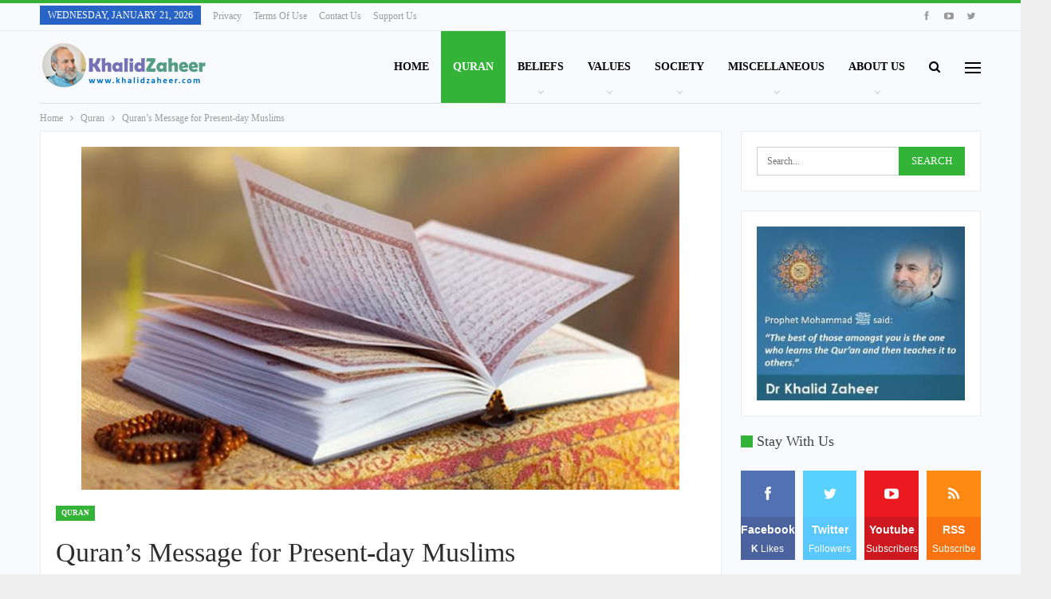

--- FILE ---
content_type: text/html; charset=UTF-8
request_url: https://www.khalidzaheer.com/qurans-message-for-present-day-muslims/
body_size: 31664
content:
<!DOCTYPE html>
<!--[if IE 8]><html class="ie ie8" lang="en-GB"> <![endif]-->
<!--[if IE 9]><html class="ie ie9" lang="en-GB"> <![endif]-->
<!--[if gt IE 9]><!--><html lang="en-GB"> <!--<![endif]--><head><script data-no-optimize="1">var litespeed_docref=sessionStorage.getItem("litespeed_docref");litespeed_docref&&(Object.defineProperty(document,"referrer",{get:function(){return litespeed_docref}}),sessionStorage.removeItem("litespeed_docref"));</script> <meta charset="UTF-8"><meta http-equiv="X-UA-Compatible" content="IE=edge"><meta name="viewport" content="width=device-width, initial-scale=1.0"><link rel="pingback" href="https://www.khalidzaheer.com/xmlrpc.php"/><meta name='robots' content='index, follow, max-image-preview:large, max-snippet:-1, max-video-preview:-1' /><title>Quran&#039;s Message for Present-day Muslims - Dr Khalid Zaheer</title><link rel="canonical" href="https://www.khalidzaheer.com/qurans-message-for-present-day-muslims/" /><meta property="og:locale" content="en_GB" /><meta property="og:type" content="article" /><meta property="og:title" content="Quran&#039;s Message for Present-day Muslims - Dr Khalid Zaheer" /><meta property="og:description" content="I have a question on how the message from Quran for present day muslims will be extracted. As per the style of Quran, mentioned by Ghamidi saahab, the quran addresses the persons of those days, Mushrikeen and Ahle Kitaab of those days and Momin of those days. If there is a direct command for the [&hellip;]" /><meta property="og:url" content="https://www.khalidzaheer.com/qurans-message-for-present-day-muslims/" /><meta property="og:site_name" content="Dr Khalid Zaheer" /><meta property="article:publisher" content="https://www.facebook.com/kzmawrid/" /><meta property="article:author" content="https://www.facebook.com/kzmawrid/" /><meta property="article:published_time" content="2018-02-11T03:43:34+00:00" /><meta property="article:modified_time" content="2019-03-25T15:48:17+00:00" /><meta property="og:image" content="https://www.khalidzaheer.com/wp-content/uploads/2013/11/quran-for-modern-day-fiqrmd.jpg" /><meta property="og:image:width" content="750" /><meta property="og:image:height" content="430" /><meta property="og:image:type" content="image/jpeg" /><meta name="author" content="Dr Khalid Zaheer" /><meta name="twitter:card" content="summary_large_image" /><meta name="twitter:creator" content="@kzmawrid" /><meta name="twitter:site" content="@kzmawrid" /><meta name="twitter:label1" content="Written by" /><meta name="twitter:data1" content="Dr Khalid Zaheer" /><meta name="twitter:label2" content="Estimated reading time" /><meta name="twitter:data2" content="5 minutes" /> <script type="application/ld+json" class="yoast-schema-graph">{"@context":"https://schema.org","@graph":[{"@type":"Article","@id":"https://www.khalidzaheer.com/qurans-message-for-present-day-muslims/#article","isPartOf":{"@id":"https://www.khalidzaheer.com/qurans-message-for-present-day-muslims/"},"author":{"name":"Dr Khalid Zaheer","@id":"https://www.khalidzaheer.com/#/schema/person/0b5438781b6aa4976c047f20be362728"},"headline":"Quran&#8217;s Message for Present-day Muslims","datePublished":"2018-02-11T03:43:34+00:00","dateModified":"2019-03-25T15:48:17+00:00","mainEntityOfPage":{"@id":"https://www.khalidzaheer.com/qurans-message-for-present-day-muslims/"},"wordCount":1100,"publisher":{"@id":"https://www.khalidzaheer.com/#/schema/person/0b5438781b6aa4976c047f20be362728"},"image":{"@id":"https://www.khalidzaheer.com/qurans-message-for-present-day-muslims/#primaryimage"},"thumbnailUrl":"https://www.khalidzaheer.com/wp-content/uploads/2013/11/quran-for-modern-day-fiqrmd.jpg","keywords":["Questions","Quran"],"articleSection":["Quran"],"inLanguage":"en-GB"},{"@type":"WebPage","@id":"https://www.khalidzaheer.com/qurans-message-for-present-day-muslims/","url":"https://www.khalidzaheer.com/qurans-message-for-present-day-muslims/","name":"Quran's Message for Present-day Muslims - Dr Khalid Zaheer","isPartOf":{"@id":"https://www.khalidzaheer.com/#website"},"primaryImageOfPage":{"@id":"https://www.khalidzaheer.com/qurans-message-for-present-day-muslims/#primaryimage"},"image":{"@id":"https://www.khalidzaheer.com/qurans-message-for-present-day-muslims/#primaryimage"},"thumbnailUrl":"https://www.khalidzaheer.com/wp-content/uploads/2013/11/quran-for-modern-day-fiqrmd.jpg","datePublished":"2018-02-11T03:43:34+00:00","dateModified":"2019-03-25T15:48:17+00:00","breadcrumb":{"@id":"https://www.khalidzaheer.com/qurans-message-for-present-day-muslims/#breadcrumb"},"inLanguage":"en-GB","potentialAction":[{"@type":"ReadAction","target":["https://www.khalidzaheer.com/qurans-message-for-present-day-muslims/"]}]},{"@type":"ImageObject","inLanguage":"en-GB","@id":"https://www.khalidzaheer.com/qurans-message-for-present-day-muslims/#primaryimage","url":"https://www.khalidzaheer.com/wp-content/uploads/2013/11/quran-for-modern-day-fiqrmd.jpg","contentUrl":"https://www.khalidzaheer.com/wp-content/uploads/2013/11/quran-for-modern-day-fiqrmd.jpg","width":750,"height":430,"caption":"quran for modern day"},{"@type":"BreadcrumbList","@id":"https://www.khalidzaheer.com/qurans-message-for-present-day-muslims/#breadcrumb","itemListElement":[{"@type":"ListItem","position":1,"name":"Home","item":"https://www.khalidzaheer.com/"},{"@type":"ListItem","position":2,"name":"Quran&#8217;s Message for Present-day Muslims"}]},{"@type":"WebSite","@id":"https://www.khalidzaheer.com/#website","url":"https://www.khalidzaheer.com/","name":"Dr Khalid Zaheer","description":"Scholar of Quran","publisher":{"@id":"https://www.khalidzaheer.com/#/schema/person/0b5438781b6aa4976c047f20be362728"},"potentialAction":[{"@type":"SearchAction","target":{"@type":"EntryPoint","urlTemplate":"https://www.khalidzaheer.com/?s={search_term_string}"},"query-input":{"@type":"PropertyValueSpecification","valueRequired":true,"valueName":"search_term_string"}}],"inLanguage":"en-GB"},{"@type":["Person","Organization"],"@id":"https://www.khalidzaheer.com/#/schema/person/0b5438781b6aa4976c047f20be362728","name":"Dr Khalid Zaheer","image":{"@type":"ImageObject","inLanguage":"en-GB","@id":"https://www.khalidzaheer.com/#/schema/person/image/","url":"https://www.khalidzaheer.com/wp-content/litespeed/avatar/1575c1990172d2b9ef811f8742d54ead.jpg?ver=1768831686","contentUrl":"https://www.khalidzaheer.com/wp-content/litespeed/avatar/1575c1990172d2b9ef811f8742d54ead.jpg?ver=1768831686","caption":"Dr Khalid Zaheer"},"logo":{"@id":"https://www.khalidzaheer.com/#/schema/person/image/"},"description":"Dr Khalid Zaheer is an Islamic scholar having a Ph.D. from the University of Wales. He studied religion and Quran from Dr. Israr Ahmed, Mawlana Amin Ahsan Islahi, and Javed Ahmed Ghamdi. Dr. Khalid Zaheer has taught courses on Islamic ethics, traditions and economics etc. at various top national institutions, including the Aga Khan University, LUMS and University of Central Punjab.","sameAs":["http://www.khalidzaheer.com/","https://www.facebook.com/kzmawrid/","https://x.com/kzmawrid","https://www.youtube.com/drkhalidzaheer"],"url":"https://www.khalidzaheer.com/author/khalidzaheer/"}]}</script> <link rel='dns-prefetch' href='//fonts.googleapis.com' /><link rel="alternate" type="application/rss+xml" title="Dr Khalid Zaheer &raquo; Feed" href="https://www.khalidzaheer.com/feed/" /><link rel="alternate" type="application/rss+xml" title="Dr Khalid Zaheer &raquo; Comments Feed" href="https://www.khalidzaheer.com/comments/feed/" /><link rel="alternate" title="oEmbed (JSON)" type="application/json+oembed" href="https://www.khalidzaheer.com/wp-json/oembed/1.0/embed?url=https%3A%2F%2Fwww.khalidzaheer.com%2Fqurans-message-for-present-day-muslims%2F" /><link rel="alternate" title="oEmbed (XML)" type="text/xml+oembed" href="https://www.khalidzaheer.com/wp-json/oembed/1.0/embed?url=https%3A%2F%2Fwww.khalidzaheer.com%2Fqurans-message-for-present-day-muslims%2F&#038;format=xml" /><style id='wp-img-auto-sizes-contain-inline-css' type='text/css'>img:is([sizes=auto i],[sizes^="auto," i]){contain-intrinsic-size:3000px 1500px}
/*# sourceURL=wp-img-auto-sizes-contain-inline-css */</style><link data-optimized="2" rel="stylesheet" href="https://www.khalidzaheer.com/wp-content/litespeed/css/ec945ab3cca5958ee90be14a2de72d80.css?ver=a3217" /><style id='global-styles-inline-css' type='text/css'>:root{--wp--preset--aspect-ratio--square: 1;--wp--preset--aspect-ratio--4-3: 4/3;--wp--preset--aspect-ratio--3-4: 3/4;--wp--preset--aspect-ratio--3-2: 3/2;--wp--preset--aspect-ratio--2-3: 2/3;--wp--preset--aspect-ratio--16-9: 16/9;--wp--preset--aspect-ratio--9-16: 9/16;--wp--preset--color--black: #000000;--wp--preset--color--cyan-bluish-gray: #abb8c3;--wp--preset--color--white: #ffffff;--wp--preset--color--pale-pink: #f78da7;--wp--preset--color--vivid-red: #cf2e2e;--wp--preset--color--luminous-vivid-orange: #ff6900;--wp--preset--color--luminous-vivid-amber: #fcb900;--wp--preset--color--light-green-cyan: #7bdcb5;--wp--preset--color--vivid-green-cyan: #00d084;--wp--preset--color--pale-cyan-blue: #8ed1fc;--wp--preset--color--vivid-cyan-blue: #0693e3;--wp--preset--color--vivid-purple: #9b51e0;--wp--preset--gradient--vivid-cyan-blue-to-vivid-purple: linear-gradient(135deg,rgb(6,147,227) 0%,rgb(155,81,224) 100%);--wp--preset--gradient--light-green-cyan-to-vivid-green-cyan: linear-gradient(135deg,rgb(122,220,180) 0%,rgb(0,208,130) 100%);--wp--preset--gradient--luminous-vivid-amber-to-luminous-vivid-orange: linear-gradient(135deg,rgb(252,185,0) 0%,rgb(255,105,0) 100%);--wp--preset--gradient--luminous-vivid-orange-to-vivid-red: linear-gradient(135deg,rgb(255,105,0) 0%,rgb(207,46,46) 100%);--wp--preset--gradient--very-light-gray-to-cyan-bluish-gray: linear-gradient(135deg,rgb(238,238,238) 0%,rgb(169,184,195) 100%);--wp--preset--gradient--cool-to-warm-spectrum: linear-gradient(135deg,rgb(74,234,220) 0%,rgb(151,120,209) 20%,rgb(207,42,186) 40%,rgb(238,44,130) 60%,rgb(251,105,98) 80%,rgb(254,248,76) 100%);--wp--preset--gradient--blush-light-purple: linear-gradient(135deg,rgb(255,206,236) 0%,rgb(152,150,240) 100%);--wp--preset--gradient--blush-bordeaux: linear-gradient(135deg,rgb(254,205,165) 0%,rgb(254,45,45) 50%,rgb(107,0,62) 100%);--wp--preset--gradient--luminous-dusk: linear-gradient(135deg,rgb(255,203,112) 0%,rgb(199,81,192) 50%,rgb(65,88,208) 100%);--wp--preset--gradient--pale-ocean: linear-gradient(135deg,rgb(255,245,203) 0%,rgb(182,227,212) 50%,rgb(51,167,181) 100%);--wp--preset--gradient--electric-grass: linear-gradient(135deg,rgb(202,248,128) 0%,rgb(113,206,126) 100%);--wp--preset--gradient--midnight: linear-gradient(135deg,rgb(2,3,129) 0%,rgb(40,116,252) 100%);--wp--preset--font-size--small: 13px;--wp--preset--font-size--medium: 20px;--wp--preset--font-size--large: 36px;--wp--preset--font-size--x-large: 42px;--wp--preset--spacing--20: 0.44rem;--wp--preset--spacing--30: 0.67rem;--wp--preset--spacing--40: 1rem;--wp--preset--spacing--50: 1.5rem;--wp--preset--spacing--60: 2.25rem;--wp--preset--spacing--70: 3.38rem;--wp--preset--spacing--80: 5.06rem;--wp--preset--shadow--natural: 6px 6px 9px rgba(0, 0, 0, 0.2);--wp--preset--shadow--deep: 12px 12px 50px rgba(0, 0, 0, 0.4);--wp--preset--shadow--sharp: 6px 6px 0px rgba(0, 0, 0, 0.2);--wp--preset--shadow--outlined: 6px 6px 0px -3px rgb(255, 255, 255), 6px 6px rgb(0, 0, 0);--wp--preset--shadow--crisp: 6px 6px 0px rgb(0, 0, 0);}:where(.is-layout-flex){gap: 0.5em;}:where(.is-layout-grid){gap: 0.5em;}body .is-layout-flex{display: flex;}.is-layout-flex{flex-wrap: wrap;align-items: center;}.is-layout-flex > :is(*, div){margin: 0;}body .is-layout-grid{display: grid;}.is-layout-grid > :is(*, div){margin: 0;}:where(.wp-block-columns.is-layout-flex){gap: 2em;}:where(.wp-block-columns.is-layout-grid){gap: 2em;}:where(.wp-block-post-template.is-layout-flex){gap: 1.25em;}:where(.wp-block-post-template.is-layout-grid){gap: 1.25em;}.has-black-color{color: var(--wp--preset--color--black) !important;}.has-cyan-bluish-gray-color{color: var(--wp--preset--color--cyan-bluish-gray) !important;}.has-white-color{color: var(--wp--preset--color--white) !important;}.has-pale-pink-color{color: var(--wp--preset--color--pale-pink) !important;}.has-vivid-red-color{color: var(--wp--preset--color--vivid-red) !important;}.has-luminous-vivid-orange-color{color: var(--wp--preset--color--luminous-vivid-orange) !important;}.has-luminous-vivid-amber-color{color: var(--wp--preset--color--luminous-vivid-amber) !important;}.has-light-green-cyan-color{color: var(--wp--preset--color--light-green-cyan) !important;}.has-vivid-green-cyan-color{color: var(--wp--preset--color--vivid-green-cyan) !important;}.has-pale-cyan-blue-color{color: var(--wp--preset--color--pale-cyan-blue) !important;}.has-vivid-cyan-blue-color{color: var(--wp--preset--color--vivid-cyan-blue) !important;}.has-vivid-purple-color{color: var(--wp--preset--color--vivid-purple) !important;}.has-black-background-color{background-color: var(--wp--preset--color--black) !important;}.has-cyan-bluish-gray-background-color{background-color: var(--wp--preset--color--cyan-bluish-gray) !important;}.has-white-background-color{background-color: var(--wp--preset--color--white) !important;}.has-pale-pink-background-color{background-color: var(--wp--preset--color--pale-pink) !important;}.has-vivid-red-background-color{background-color: var(--wp--preset--color--vivid-red) !important;}.has-luminous-vivid-orange-background-color{background-color: var(--wp--preset--color--luminous-vivid-orange) !important;}.has-luminous-vivid-amber-background-color{background-color: var(--wp--preset--color--luminous-vivid-amber) !important;}.has-light-green-cyan-background-color{background-color: var(--wp--preset--color--light-green-cyan) !important;}.has-vivid-green-cyan-background-color{background-color: var(--wp--preset--color--vivid-green-cyan) !important;}.has-pale-cyan-blue-background-color{background-color: var(--wp--preset--color--pale-cyan-blue) !important;}.has-vivid-cyan-blue-background-color{background-color: var(--wp--preset--color--vivid-cyan-blue) !important;}.has-vivid-purple-background-color{background-color: var(--wp--preset--color--vivid-purple) !important;}.has-black-border-color{border-color: var(--wp--preset--color--black) !important;}.has-cyan-bluish-gray-border-color{border-color: var(--wp--preset--color--cyan-bluish-gray) !important;}.has-white-border-color{border-color: var(--wp--preset--color--white) !important;}.has-pale-pink-border-color{border-color: var(--wp--preset--color--pale-pink) !important;}.has-vivid-red-border-color{border-color: var(--wp--preset--color--vivid-red) !important;}.has-luminous-vivid-orange-border-color{border-color: var(--wp--preset--color--luminous-vivid-orange) !important;}.has-luminous-vivid-amber-border-color{border-color: var(--wp--preset--color--luminous-vivid-amber) !important;}.has-light-green-cyan-border-color{border-color: var(--wp--preset--color--light-green-cyan) !important;}.has-vivid-green-cyan-border-color{border-color: var(--wp--preset--color--vivid-green-cyan) !important;}.has-pale-cyan-blue-border-color{border-color: var(--wp--preset--color--pale-cyan-blue) !important;}.has-vivid-cyan-blue-border-color{border-color: var(--wp--preset--color--vivid-cyan-blue) !important;}.has-vivid-purple-border-color{border-color: var(--wp--preset--color--vivid-purple) !important;}.has-vivid-cyan-blue-to-vivid-purple-gradient-background{background: var(--wp--preset--gradient--vivid-cyan-blue-to-vivid-purple) !important;}.has-light-green-cyan-to-vivid-green-cyan-gradient-background{background: var(--wp--preset--gradient--light-green-cyan-to-vivid-green-cyan) !important;}.has-luminous-vivid-amber-to-luminous-vivid-orange-gradient-background{background: var(--wp--preset--gradient--luminous-vivid-amber-to-luminous-vivid-orange) !important;}.has-luminous-vivid-orange-to-vivid-red-gradient-background{background: var(--wp--preset--gradient--luminous-vivid-orange-to-vivid-red) !important;}.has-very-light-gray-to-cyan-bluish-gray-gradient-background{background: var(--wp--preset--gradient--very-light-gray-to-cyan-bluish-gray) !important;}.has-cool-to-warm-spectrum-gradient-background{background: var(--wp--preset--gradient--cool-to-warm-spectrum) !important;}.has-blush-light-purple-gradient-background{background: var(--wp--preset--gradient--blush-light-purple) !important;}.has-blush-bordeaux-gradient-background{background: var(--wp--preset--gradient--blush-bordeaux) !important;}.has-luminous-dusk-gradient-background{background: var(--wp--preset--gradient--luminous-dusk) !important;}.has-pale-ocean-gradient-background{background: var(--wp--preset--gradient--pale-ocean) !important;}.has-electric-grass-gradient-background{background: var(--wp--preset--gradient--electric-grass) !important;}.has-midnight-gradient-background{background: var(--wp--preset--gradient--midnight) !important;}.has-small-font-size{font-size: var(--wp--preset--font-size--small) !important;}.has-medium-font-size{font-size: var(--wp--preset--font-size--medium) !important;}.has-large-font-size{font-size: var(--wp--preset--font-size--large) !important;}.has-x-large-font-size{font-size: var(--wp--preset--font-size--x-large) !important;}
/*# sourceURL=global-styles-inline-css */</style><style id='classic-theme-styles-inline-css' type='text/css'>/*! This file is auto-generated */
.wp-block-button__link{color:#fff;background-color:#32373c;border-radius:9999px;box-shadow:none;text-decoration:none;padding:calc(.667em + 2px) calc(1.333em + 2px);font-size:1.125em}.wp-block-file__button{background:#32373c;color:#fff;text-decoration:none}
/*# sourceURL=/wp-includes/css/classic-themes.min.css */</style> <script type="litespeed/javascript" data-src="https://www.khalidzaheer.com/wp-includes/js/jquery/jquery.min.js" id="jquery-core-js"></script> <link rel="https://api.w.org/" href="https://www.khalidzaheer.com/wp-json/" /><link rel="alternate" title="JSON" type="application/json" href="https://www.khalidzaheer.com/wp-json/wp/v2/posts/3145" /><link rel="EditURI" type="application/rsd+xml" title="RSD" href="https://www.khalidzaheer.com/xmlrpc.php?rsd" /><meta name="generator" content="WordPress 6.9" /><link rel='shortlink' href='https://www.khalidzaheer.com/?p=3145' /><link rel="shortcut icon" href="http://www.khalidzaheer.com/wp-content/uploads/2019/12/favicon-16x16-1.png"><link rel="apple-touch-icon" href="http://www.khalidzaheer.com/wp-content/uploads/2019/12/favicon-57x57-1.png"><link rel="apple-touch-icon" sizes="114x114" href="http://www.khalidzaheer.com/wp-content/uploads/2019/12/favicon-114x114-1.png"><meta name="generator" content="Powered by WPBakery Page Builder - drag and drop page builder for WordPress."/> <script type="application/ld+json">{
    "@context": "http://schema.org/",
    "@type": "Organization",
    "@id": "#organization",
    "logo": {
        "@type": "ImageObject",
        "url": "http://www.khalidzaheer.com/wp-content/uploads/2019/03/logo-kz-lbrm.png"
    },
    "url": "https://www.khalidzaheer.com/",
    "name": "Dr Khalid Zaheer",
    "description": "Scholar of Quran"
}</script> <script type="application/ld+json">{
    "@context": "http://schema.org/",
    "@type": "WebSite",
    "name": "Dr Khalid Zaheer",
    "alternateName": "Scholar of Quran",
    "url": "https://www.khalidzaheer.com/"
}</script> <script type="application/ld+json">{
    "@context": "http://schema.org/",
    "@type": "BlogPosting",
    "headline": "Quran's Message for Present-day Muslims",
    "description": "I have a question on how the message from Quran for present day muslims will be extracted.As per the style of Quran, mentioned by Ghamidi saahab, the quran addresses the persons of those days, Mushrikeen and Ahle Kitaab of those days and Momin of tho",
    "datePublished": "2018-02-11",
    "dateModified": "2019-03-25",
    "author": {
        "@type": "Person",
        "@id": "#person-DrKhalidZaheer",
        "name": "Dr Khalid Zaheer"
    },
    "image": "https://www.khalidzaheer.com/wp-content/uploads/2013/11/quran-for-modern-day-fiqrmd.jpg",
    "interactionStatistic": [
        {
            "@type": "InteractionCounter",
            "interactionType": "http://schema.org/CommentAction",
            "userInteractionCount": "0"
        }
    ],
    "publisher": {
        "@id": "#organization"
    },
    "mainEntityOfPage": "https://www.khalidzaheer.com/qurans-message-for-present-day-muslims/"
}</script> <style>.vc_btn3-size-xs {
min-width: 157px !important;
}</style>
<noscript><style>.wpb_animate_when_almost_visible { opacity: 1; }</style></noscript></head><body class="wp-singular post-template-default single single-post postid-3145 single-format-standard wp-theme-publisher wp-child-theme-publisher-child bs-theme bs-publisher bs-publisher-online-magazine active-light-box active-top-line ltr close-rh page-layout-2-col page-layout-2-col-right boxed active-sticky-sidebar main-menu-sticky-smart main-menu-boxed active-ajax-search single-prim-cat-124 single-cat-124  wpb-js-composer js-comp-ver-6.7.0 vc_responsive bs-ll-d" dir="ltr"><div class="off-canvas-overlay"></div><div class="off-canvas-container left skin-white"><div class="off-canvas-inner">
<span class="canvas-close"><i></i></span><div class="off-canvas-header"><div class="site-description">Take a fresh look at your lifestyle.</div></div><div class="off-canvas-search"><form role="search" method="get" action="https://www.khalidzaheer.com">
<input type="text" name="s" value=""
placeholder="Search...">
<i class="fa fa-search"></i></form></div><nav class="off-canvas-menu"><ul class="menu bsm-pure clearfix"><li id="menu-item-5490" class="menu-item menu-item-type-post_type menu-item-object-page menu-item-home better-anim-fade menu-item-5490"><a href="https://www.khalidzaheer.com/">Home</a></li><li id="menu-item-4993" class="menu-item menu-item-type-taxonomy menu-item-object-category current-post-ancestor current-menu-parent current-post-parent menu-term-124 better-anim-fade menu-item-4993"><a href="https://www.khalidzaheer.com/category/quran/">Quran</a></li><li id="menu-item-8394" class="menu-item menu-item-type-taxonomy menu-item-object-category menu-item-has-children menu-term-219 better-anim-fade menu-item-8394"><a href="https://www.khalidzaheer.com/category/beliefs/">Beliefs</a><ul class="sub-menu"><li id="menu-item-8380" class="menu-item menu-item-type-taxonomy menu-item-object-category menu-term-205 better-anim-fade menu-item-8380"><a href="https://www.khalidzaheer.com/category/beliefs/faith/">Faith</a></li><li id="menu-item-8392" class="menu-item menu-item-type-taxonomy menu-item-object-category menu-term-206 better-anim-fade menu-item-8392"><a href="https://www.khalidzaheer.com/category/beliefs/worship/">Worship</a></li></ul></li><li id="menu-item-8396" class="menu-item menu-item-type-taxonomy menu-item-object-category menu-item-has-children menu-term-218 better-anim-fade menu-item-8396"><a href="https://www.khalidzaheer.com/category/values/">Values</a><ul class="sub-menu"><li id="menu-item-8384" class="menu-item menu-item-type-taxonomy menu-item-object-category menu-term-207 better-anim-fade menu-item-8384"><a href="https://www.khalidzaheer.com/category/values/morality/">Morality</a></li><li id="menu-item-8388" class="menu-item menu-item-type-taxonomy menu-item-object-category menu-term-215 better-anim-fade menu-item-8388"><a href="https://www.khalidzaheer.com/category/values/punishments/">Punishments</a></li></ul></li><li id="menu-item-8395" class="menu-item menu-item-type-taxonomy menu-item-object-category menu-item-has-children menu-term-208 better-anim-fade menu-item-8395"><a href="https://www.khalidzaheer.com/category/society/">Society</a><ul class="sub-menu"><li id="menu-item-8391" class="menu-item menu-item-type-taxonomy menu-item-object-category menu-term-209 better-anim-fade menu-item-8391"><a href="https://www.khalidzaheer.com/category/society/women/">Women</a></li><li id="menu-item-8390" class="menu-item menu-item-type-taxonomy menu-item-object-category menu-term-210 better-anim-fade menu-item-8390"><a href="https://www.khalidzaheer.com/category/society/family/">Family</a></li><li id="menu-item-8386" class="menu-item menu-item-type-taxonomy menu-item-object-category menu-term-211 better-anim-fade menu-item-8386"><a href="https://www.khalidzaheer.com/category/society/politics/">Politics</a></li><li id="menu-item-8381" class="menu-item menu-item-type-taxonomy menu-item-object-category menu-term-212 better-anim-fade menu-item-8381"><a href="https://www.khalidzaheer.com/category/society/economy/">Economy</a></li></ul></li><li id="menu-item-8383" class="menu-item menu-item-type-taxonomy menu-item-object-category menu-item-has-children menu-term-217 better-anim-fade menu-item-8383"><a href="https://www.khalidzaheer.com/category/miscellaneous/">Miscellaneous</a><ul class="sub-menu"><li id="menu-item-8387" class="menu-item menu-item-type-taxonomy menu-item-object-category menu-term-213 better-anim-fade menu-item-8387"><a href="https://www.khalidzaheer.com/category/miscellaneous/preaching/">Preaching</a></li><li id="menu-item-8382" class="menu-item menu-item-type-taxonomy menu-item-object-category menu-term-214 better-anim-fade menu-item-8382"><a href="https://www.khalidzaheer.com/category/miscellaneous/jihad/">JIhad</a></li><li id="menu-item-8385" class="menu-item menu-item-type-taxonomy menu-item-object-category menu-term-216 better-anim-fade menu-item-8385"><a href="https://www.khalidzaheer.com/category/miscellaneous/non-muslims/">Non Muslims</a></li></ul></li><li id="menu-item-7340" class="menu-item menu-item-type-post_type menu-item-object-page menu-item-has-children better-anim-fade menu-item-7340"><a href="https://www.khalidzaheer.com/about-dr-khalid-zaheer/">About Us</a><ul class="sub-menu"><li id="menu-item-5084" class="menu-item menu-item-type-post_type menu-item-object-page better-anim-fade menu-item-5084"><a href="https://www.khalidzaheer.com/about-dr-khalid-zaheer/">Dr Khalid Zaheer</a></li><li id="menu-item-5072" class="menu-item menu-item-type-post_type menu-item-object-page better-anim-fade menu-item-5072"><a href="https://www.khalidzaheer.com/contact-us/">Contact Us</a></li><li id="menu-item-10383" class="menu-item menu-item-type-post_type menu-item-object-page better-anim-fade menu-item-10383"><a href="https://www.khalidzaheer.com/support-us/">Support Us</a></li></ul></li></ul></nav><div class="off_canvas_footer"><div class="off_canvas_footer-info entry-content"><div  class="  better-studio-shortcode bsc-clearfix better-social-counter style-button colored in-4-col"><ul class="social-list bsc-clearfix"><li class="social-item facebook"><a href = "https://www.facebook.com/kzmawrid" target = "_blank" > <i class="item-icon bsfi-facebook" ></i><span class="item-title" > <b>K</b>  Likes </span> </a></li><li class="social-item twitter"><a href = "https://twitter.com/kzmawrid" target = "_blank" > <i class="item-icon bsfi-twitter" ></i><span class="item-title" > Followers </span> </a></li><li class="social-item youtube"><a href = "https://youtube.com/channel/UCBqEJFY5tswFYXTuUYVNGrw" target = "_blank" > <i class="item-icon bsfi-youtube" ></i><span class="item-title" > Subscribers </span> </a></li></ul></div></div></div></div></div><div class="main-wrap content-main-wrap"><header id="header" class="site-header header-style-6 boxed" itemscope="itemscope" itemtype="https://schema.org/WPHeader"><section class="topbar topbar-style-1 hidden-xs hidden-xs"><div class="content-wrap"><div class="container"><div class="topbar-inner clearfix"><div class="section-links"><div  class="  better-studio-shortcode bsc-clearfix better-social-counter style-button not-colored in-4-col"><ul class="social-list bsc-clearfix"><li class="social-item facebook"><a href = "https://www.facebook.com/kzmawrid" target = "_blank" > <i class="item-icon bsfi-facebook" ></i><span class="item-title" > <b>K</b>  Likes </span> </a></li><li class="social-item youtube"><a href = "https://youtube.com/channel/UCBqEJFY5tswFYXTuUYVNGrw" target = "_blank" > <i class="item-icon bsfi-youtube" ></i><span class="item-title" > Subscribers </span> </a></li><li class="social-item twitter"><a href = "https://twitter.com/kzmawrid" target = "_blank" > <i class="item-icon bsfi-twitter" ></i><span class="item-title" > Followers </span> </a></li></ul></div></div><div class="section-menu"><div id="menu-top" class="menu top-menu-wrapper" role="navigation" itemscope="itemscope" itemtype="https://schema.org/SiteNavigationElement"><nav class="top-menu-container"><ul id="top-navigation" class="top-menu menu clearfix bsm-pure"><li id="topbar-date" class="menu-item menu-item-date">
<span
class="topbar-date">Wednesday, January 21, 2026</span></li><li id="menu-item-5113" class="menu-item menu-item-type-post_type menu-item-object-page menu-item-privacy-policy better-anim-fade menu-item-5113"><a href="https://www.khalidzaheer.com/privacy/">Privacy</a></li><li id="menu-item-5112" class="menu-item menu-item-type-post_type menu-item-object-page better-anim-fade menu-item-5112"><a href="https://www.khalidzaheer.com/terms-of-use/">Terms of Use</a></li><li id="menu-item-5114" class="menu-item menu-item-type-post_type menu-item-object-page better-anim-fade menu-item-5114"><a href="https://www.khalidzaheer.com/contact-us/">Contact Us</a></li><li id="menu-item-5870" class="menu-item menu-item-type-post_type menu-item-object-page better-anim-fade menu-item-5870"><a href="https://www.khalidzaheer.com/support-us/">Support Us</a></li></ul></nav></div></div></div></div></div></section><div class="content-wrap"><div class="container"><div class="header-inner clearfix"><div id="site-branding" class="site-branding"><p  id="site-title" class="logo h1 img-logo">
<a href="https://www.khalidzaheer.com/" itemprop="url" rel="home">
<img data-lazyloaded="1" src="[data-uri]" width="218" height="59" id="site-logo" data-src="http://www.khalidzaheer.com/wp-content/uploads/2019/03/logo-kz-lbrm.png"
alt="Dr Khalid Zaheer"  /><span class="site-title">Dr Khalid Zaheer - Scholar of Quran</span>
</a></p></div><nav id="menu-main" class="menu main-menu-container  show-search-item show-off-canvas menu-actions-btn-width-2" role="navigation" itemscope="itemscope" itemtype="https://schema.org/SiteNavigationElement"><div class="menu-action-buttons width-2"><div class="off-canvas-menu-icon-container off-icon-left"><div class="off-canvas-menu-icon"><div class="off-canvas-menu-icon-el"></div></div></div><div class="search-container close">
<span class="search-handler"><i class="fa fa-search"></i></span><div class="search-box clearfix"><form role="search" method="get" class="search-form clearfix" action="https://www.khalidzaheer.com">
<input type="search" class="search-field"
placeholder="Search..."
value="" name="s"
title="Search for:"
autocomplete="off">
<input type="submit" class="search-submit" value="Search"></form></div></div></div><ul id="main-navigation" class="main-menu menu bsm-pure clearfix"><li class="menu-item menu-item-type-post_type menu-item-object-page menu-item-home better-anim-fade menu-item-5490"><a href="https://www.khalidzaheer.com/">Home</a></li><li class="menu-item menu-item-type-taxonomy menu-item-object-category current-post-ancestor current-menu-parent current-post-parent menu-term-124 better-anim-fade menu-item-4993"><a href="https://www.khalidzaheer.com/category/quran/">Quran</a></li><li class="menu-item menu-item-type-taxonomy menu-item-object-category menu-item-has-children menu-term-219 better-anim-fade menu-item-8394"><a href="https://www.khalidzaheer.com/category/beliefs/">Beliefs</a><ul class="sub-menu"><li class="menu-item menu-item-type-taxonomy menu-item-object-category menu-term-205 better-anim-fade menu-item-8380"><a href="https://www.khalidzaheer.com/category/beliefs/faith/">Faith</a></li><li class="menu-item menu-item-type-taxonomy menu-item-object-category menu-term-206 better-anim-fade menu-item-8392"><a href="https://www.khalidzaheer.com/category/beliefs/worship/">Worship</a></li></ul></li><li class="menu-item menu-item-type-taxonomy menu-item-object-category menu-item-has-children menu-term-218 better-anim-fade menu-item-8396"><a href="https://www.khalidzaheer.com/category/values/">Values</a><ul class="sub-menu"><li class="menu-item menu-item-type-taxonomy menu-item-object-category menu-term-207 better-anim-fade menu-item-8384"><a href="https://www.khalidzaheer.com/category/values/morality/">Morality</a></li><li class="menu-item menu-item-type-taxonomy menu-item-object-category menu-term-215 better-anim-fade menu-item-8388"><a href="https://www.khalidzaheer.com/category/values/punishments/">Punishments</a></li></ul></li><li class="menu-item menu-item-type-taxonomy menu-item-object-category menu-item-has-children menu-term-208 better-anim-fade menu-item-8395"><a href="https://www.khalidzaheer.com/category/society/">Society</a><ul class="sub-menu"><li class="menu-item menu-item-type-taxonomy menu-item-object-category menu-term-209 better-anim-fade menu-item-8391"><a href="https://www.khalidzaheer.com/category/society/women/">Women</a></li><li class="menu-item menu-item-type-taxonomy menu-item-object-category menu-term-210 better-anim-fade menu-item-8390"><a href="https://www.khalidzaheer.com/category/society/family/">Family</a></li><li class="menu-item menu-item-type-taxonomy menu-item-object-category menu-term-211 better-anim-fade menu-item-8386"><a href="https://www.khalidzaheer.com/category/society/politics/">Politics</a></li><li class="menu-item menu-item-type-taxonomy menu-item-object-category menu-term-212 better-anim-fade menu-item-8381"><a href="https://www.khalidzaheer.com/category/society/economy/">Economy</a></li></ul></li><li class="menu-item menu-item-type-taxonomy menu-item-object-category menu-item-has-children menu-term-217 better-anim-fade menu-item-8383"><a href="https://www.khalidzaheer.com/category/miscellaneous/">Miscellaneous</a><ul class="sub-menu"><li class="menu-item menu-item-type-taxonomy menu-item-object-category menu-term-213 better-anim-fade menu-item-8387"><a href="https://www.khalidzaheer.com/category/miscellaneous/preaching/">Preaching</a></li><li class="menu-item menu-item-type-taxonomy menu-item-object-category menu-term-214 better-anim-fade menu-item-8382"><a href="https://www.khalidzaheer.com/category/miscellaneous/jihad/">JIhad</a></li><li class="menu-item menu-item-type-taxonomy menu-item-object-category menu-term-216 better-anim-fade menu-item-8385"><a href="https://www.khalidzaheer.com/category/miscellaneous/non-muslims/">Non Muslims</a></li></ul></li><li class="menu-item menu-item-type-post_type menu-item-object-page menu-item-has-children better-anim-fade menu-item-7340"><a href="https://www.khalidzaheer.com/about-dr-khalid-zaheer/">About Us</a><ul class="sub-menu"><li class="menu-item menu-item-type-post_type menu-item-object-page better-anim-fade menu-item-5084"><a href="https://www.khalidzaheer.com/about-dr-khalid-zaheer/">Dr Khalid Zaheer</a></li><li class="menu-item menu-item-type-post_type menu-item-object-page better-anim-fade menu-item-5072"><a href="https://www.khalidzaheer.com/contact-us/">Contact Us</a></li><li class="menu-item menu-item-type-post_type menu-item-object-page better-anim-fade menu-item-10383"><a href="https://www.khalidzaheer.com/support-us/">Support Us</a></li></ul></li></ul></nav></div></div></div></header><div class="rh-header clearfix light deferred-block-exclude"><div class="rh-container clearfix"><div class="menu-container close">
<span class="menu-handler"><span class="lines"></span></span></div><div class="logo-container rh-img-logo">
<a href="https://www.khalidzaheer.com/" itemprop="url" rel="home">
<img data-lazyloaded="1" src="[data-uri]" width="218" height="59" data-src="http://www.khalidzaheer.com/wp-content/uploads/2019/03/logo-kz-lbrm.png"
alt="Dr Khalid Zaheer"  />				</a></div></div></div><nav role="navigation" aria-label="Breadcrumbs" class="bf-breadcrumb clearfix bc-top-style"><div class="container bf-breadcrumb-container"><ul class="bf-breadcrumb-items" itemscope itemtype="http://schema.org/BreadcrumbList"><meta name="numberOfItems" content="3" /><meta name="itemListOrder" content="Ascending" /><li itemprop="itemListElement" itemscope itemtype="http://schema.org/ListItem" class="bf-breadcrumb-item bf-breadcrumb-begin"><a itemprop="item" href="https://www.khalidzaheer.com" rel="home"><span itemprop="name">Home</span></a><meta itemprop="position" content="1" /></li><li itemprop="itemListElement" itemscope itemtype="http://schema.org/ListItem" class="bf-breadcrumb-item"><a itemprop="item" href="https://www.khalidzaheer.com/category/quran/" ><span itemprop="name">Quran</span></a><meta itemprop="position" content="2" /></li><li itemprop="itemListElement" itemscope itemtype="http://schema.org/ListItem" class="bf-breadcrumb-item bf-breadcrumb-end"><span itemprop="name">Quran&#8217;s Message for Present-day Muslims</span><meta itemprop="item" content="https://www.khalidzaheer.com/qurans-message-for-present-day-muslims/"/><meta itemprop="position" content="3" /></li></ul></div></nav><div class="content-wrap"><main id="content" class="content-container"><div class="container layout-2-col layout-2-col-1 layout-right-sidebar layout-bc-before post-template-10"><div class="row main-section"><div class="col-sm-8 content-column"><div class="single-container"><article id="post-3145" class="post-3145 post type-post status-publish format-standard has-post-thumbnail  category-quran tag-questions tag-quran single-post-content"><div class="single-featured"><a class="post-thumbnail open-lightbox" href="https://www.khalidzaheer.com/wp-content/uploads/2013/11/quran-for-modern-day-fiqrmd.jpg"><img data-lazyloaded="1" src="[data-uri]" data-src="https://www.khalidzaheer.com/wp-content/uploads/2013/11/quran-for-modern-day-fiqrmd.jpg" width="750" height="430" alt="quran for modern day">											</a></div><div class="post-header-inner"><div class="post-header-title"><div class="term-badges floated"><span class="term-badge term-124"><a href="https://www.khalidzaheer.com/category/quran/">Quran</a></span></div><h1 class="single-post-title">
<span class="post-title" itemprop="headline">Quran&#8217;s Message for Present-day Muslims</span></h1><div class="post-meta single-post-meta">
<a href="https://www.khalidzaheer.com/author/khalidzaheer/"
title="Browse Author Articles"
class="post-author-a post-author-avatar">
<img data-lazyloaded="1" src="[data-uri]" alt='' data-src='https://www.khalidzaheer.com/wp-content/uploads/2019/03/dr-khalid-zaheer-kzau.png' class='avatar avatar-26 photo avatar-default' height='26' width='26' /><span class="post-author-name">By <b>Dr Khalid Zaheer</b></span>		</a>
<span class="time"><time class="post-published updated"
datetime="2019-03-25T20:48:17+05:00">Last updated <b>Mar 25, 2019</b></time></span>
<span class="views post-meta-views rank-3500" data-bpv-post="3145"><i class="bf-icon  bsfi-fire-4"></i> 5,483</span></div></div></div><div class="entry-content clearfix single-post-content"><h2 class="kzqnaqb">I have a question on how the message from Quran for present day muslims will be extracted.<br />
As per the style of Quran, mentioned by Ghamidi saahab, the quran addresses the persons of those days, Mushrikeen and Ahle Kitaab of those days and Momin of those days.<br />
If there is a direct command for the maumin of those days, how that command will be taken by present muslims.<br />
What law will be for the interpretation of message addressed to addressee of those days for present day muslims.</h2><p class="kzqnaat">Answer</p><p>Salam<br />
The Quranic text has to be understood in a way that we understand what exactly it really is mentioning. No principle from outside the Quran can be imposed on it for it is the Quran that should decide what it says and not any external source.<br />
There could be three possibilities in this regard: The entire Quran practically applies to all times; it was applicable to only the immediate addressees; or it was partly applicable to the later times and partly not. The real contest is between the first and the third possibility. The second one is out of the question.<br />
If only one verse can be shown that quite clearly has no application for the present times, the first possibility would also be out of contention because the claim of it is that the entire Quran applies to all times. Although there are many such verses that can be shown to not apply to us, I will present only verse 33: 53 which stipulates that believing men cannot marry wives of the prophet alaihissalam after his demise. The possibility of the applicability of this verse ceased to exist after the last of his wives died. We are therefore left with only one valid possibility, which is the third possibility.<br />
I have mentioned the above explanation to let you know that it is not Ghamidi Sahib who makes that claim that some part of the Quran is not practically applicable to later times. This understanding is the only possible way of understanding the Quran. The other possibilities are simply out of the question.<br />
When we read the Quran, we look at the context of its verses, the nature of the statement, and its contents too to decide if they apply to us or not. To decide it incorrectly one way or the other is wrong. Applying a verse to the present times which is not meant to be applied is as wrong as to not apply a verse which is applicable. We therefore need to be careful that we don&#8217;t commit an error either way.<br />
While stating the law of inheritance, the Quran mentions this statement as the rationale behind it: &#8220;You don&#8217;t know which of you (relatives) is closer to you in benefit.&#8221; (4:11) This statement clearly is referring to a rule that is meant for all times. On the other hand, when it says four-fifth of the spoils of war are meant for the soldiers who participated in a battle (8:41), it is not applicable to the present times when armies are given salaries by the state treasury and therefore the clear mention of the Quran is ignored and no one, not even scholars, protests against it.<br />
While deciding whether a certain Quranic passage applies to us or not, we will discuss the matter academically, basing our opinion on arguments. Whichever side we take, we won&#8217;t accuse the other group of doing something seriously wrong, knowing quite well that the other position is also likely.<br />
I hope the I have been able to clarify my point.<br />
Khalid Zaheer<br />
Question:<br />
I do agree and this makes more sense to me and also this approach resolve many issues that present day Muslims are facing.<br />
In fact all objections to Islam from islamo-phobes lose ground as well it gives a peace of mind to ordinary Muslim like me that my deen does have the absolutely right and balanced approach to all issues that are important for human life.<br />
The only problem is that in this approach, now fixed rules of don&#8217;ts and dos are not there, also fixed simplified meaning of Quranic instructions are not there. Every time the broader meaning as broader gauro fikr on quranic verses are required to reach to a conclusion. This some time raises the anxiety whether enough gauro fikr is done and the right approach is taken.<br />
The scary thought linked to above, is the influence of nafs while doing gauro fikr on the meaning of Quran, whether my nafs is influencing my conclusions and taking an easy short cut to by pass the real message of quran to avoid any Qurbani and sacrifices demanded by the Creator of This Universe.<br />
With all the consent to this approach the scary thoughts of possibility of taking short cuts by nafs and not completely true to the message of Quran keep coming back, how to resolve this.<br />
What I mean is after reading the life of Sahaba and also messenger which is, full of struggle and trials, it always appear to me that I am intentionally interpreting easy ways of following Islam, with this approach, that is always open to new interpretations.<br />
Rgds</p><p class="kzqnaat">Answer</p><p>Salam<br />
Fighting against our nafs and Satan is a part of the trial we have been asked to go through. Let&#8217;s not forget, however, that nafs has many aspects. One aspect of it is enticed by Satan towards wrong ways, alluring it towards base desires. Another way it does it is by making nafs arrogantly stubborn. Both ways are wrong and misleading.<br />
Let&#8217;s not also forget that &#8220;God wants ease for you; He doesn&#8217;t want difficulty.&#8221; The prophet alaihissalam said: &#8220;Make things easier for them; don&#8217;t make them difficult. Give them good news; don&#8217;t scare them away.&#8221; It is said about him that whenever two options were given to him, he always used to opt for &#8220;aisaruhuma&#8221;: the easier of the two.<br />
Let&#8217;s also not forget that the Quran insists that it is a clear book (al-kitab al-mubin). Our task is not to worry unnecessarily about the possibility that hasn&#8217;t occurred. We are expected to understand and follow what is clear to us today. And let&#8217;s keep praying that if tomorrow we find a better understanding, we will follow it too. Allahumma arinal haqqa haqqan warzuqnattiba&#8217;ahu (God, show us the truth as truth and enable us to follow it) wa arinal baatila baatilan warzuqnajtinabahu (and show us the untruth as untruth and enable us to stay away from it).</p></div><div class="entry-terms post-tags clearfix ">
<span class="terms-label"><i class="fa fa-tags"></i></span>
<a href="https://www.khalidzaheer.com/tag/questions/" rel="tag">Questions</a><a href="https://www.khalidzaheer.com/tag/quran/" rel="tag">Quran</a></div><div class="post-share single-post-share bottom-share clearfix style-4"><div class="post-share-btn-group">
<span class="views post-share-btn post-share-btn-views rank-3500" data-bpv-post="3145"><i class="bf-icon  bsfi-fire-4"></i> <b class="number">5,483</b></span></div><div class="share-handler-wrap ">
<span class="share-handler post-share-btn rank-default">
<i class="bf-icon  fa fa-share-alt"></i>						<b class="text">Share</b>
</span>
<span class="social-item facebook"><a href="https://www.facebook.com/sharer.php?u=https%3A%2F%2Fwww.khalidzaheer.com%2Fqurans-message-for-present-day-muslims%2F" target="_blank" rel="nofollow noreferrer" class="bs-button-el" onclick="window.open(this.href, 'share-facebook','left=50,top=50,width=600,height=320,toolbar=0'); return false;"><span class="icon"><i class="bf-icon fa fa-facebook"></i></span></a></span><span class="social-item whatsapp"><a href="whatsapp://send?text=Quran&#8217;s Message for Present-day Muslims %0A%0A https%3A%2F%2Fwww.khalidzaheer.com%2Fqurans-message-for-present-day-muslims%2F" target="_blank" rel="nofollow noreferrer" class="bs-button-el" onclick="window.open(this.href, 'share-whatsapp','left=50,top=50,width=600,height=320,toolbar=0'); return false;"><span class="icon"><i class="bf-icon fa fa-whatsapp"></i></span></a></span><span class="social-item twitter"><a href="https://twitter.com/share?text=Quran&#8217;s Message for Present-day Muslims @kzmawrid&url=https%3A%2F%2Fwww.khalidzaheer.com%2Fqurans-message-for-present-day-muslims%2F" target="_blank" rel="nofollow noreferrer" class="bs-button-el" onclick="window.open(this.href, 'share-twitter','left=50,top=50,width=600,height=320,toolbar=0'); return false;"><span class="icon"><i class="bf-icon fa fa-twitter"></i></span></a></span><span class="social-item email"><a href="mailto:?subject=Quran&#8217;s Message for Present-day Muslims&body=https%3A%2F%2Fwww.khalidzaheer.com%2Fqurans-message-for-present-day-muslims%2F" target="_blank" rel="nofollow noreferrer" class="bs-button-el" onclick="window.open(this.href, 'share-email','left=50,top=50,width=600,height=320,toolbar=0'); return false;"><span class="icon"><i class="bf-icon fa fa-envelope-open"></i></span></a></span><span class="social-item linkedin"><a href="https://www.linkedin.com/shareArticle?mini=true&url=https%3A%2F%2Fwww.khalidzaheer.com%2Fqurans-message-for-present-day-muslims%2F&title=Quran&#8217;s Message for Present-day Muslims" target="_blank" rel="nofollow noreferrer" class="bs-button-el" onclick="window.open(this.href, 'share-linkedin','left=50,top=50,width=600,height=320,toolbar=0'); return false;"><span class="icon"><i class="bf-icon fa fa-linkedin"></i></span></a></span><span class="social-item pinterest"><a href="https://pinterest.com/pin/create/button/?url=https%3A%2F%2Fwww.khalidzaheer.com%2Fqurans-message-for-present-day-muslims%2F&media=https://www.khalidzaheer.com/wp-content/uploads/2013/11/quran-for-modern-day-fiqrmd.jpg&description=Quran&#8217;s Message for Present-day Muslims" target="_blank" rel="nofollow noreferrer" class="bs-button-el" onclick="window.open(this.href, 'share-pinterest','left=50,top=50,width=600,height=320,toolbar=0'); return false;"><span class="icon"><i class="bf-icon fa fa-pinterest"></i></span></a></span><span class="social-item reddit"><a href="https://reddit.com/submit?url=https%3A%2F%2Fwww.khalidzaheer.com%2Fqurans-message-for-present-day-muslims%2F&title=Quran&#8217;s Message for Present-day Muslims" target="_blank" rel="nofollow noreferrer" class="bs-button-el" onclick="window.open(this.href, 'share-reddit','left=50,top=50,width=600,height=320,toolbar=0'); return false;"><span class="icon"><i class="bf-icon fa fa-reddit-alien"></i></span></a></span></div></div></article><section class="post-author clearfix">
<a href="https://www.khalidzaheer.com/author/khalidzaheer/"
title="Browse Author Articles">
<span class="post-author-avatar" itemprop="image"><img data-lazyloaded="1" src="[data-uri]" alt='' data-src='https://www.khalidzaheer.com/wp-content/uploads/2019/03/dr-khalid-zaheer-kzau.png' class='avatar avatar-80 photo avatar-default' height='80' width='80' /></span>
</a><div class="author-title heading-typo">
<a class="post-author-url" href="https://www.khalidzaheer.com/author/khalidzaheer/"><span class="post-author-name">Dr Khalid Zaheer</span></a><span class="title-counts">639 posts</span>
<span class="title-counts">0 comments</span></div><div class="author-links"><ul class="author-social-icons"><li class="social-item site">
<a href="http://www.khalidzaheer.com/"
target="_blank"
rel="nofollow noreferrer"><i class="fa fa-globe"></i></a></li></ul></div><div class="post-author-bio" itemprop="description"><p>Dr Khalid Zaheer is an Islamic scholar having a Ph.D. from the University of Wales. He studied religion and Quran from Dr. Israr Ahmed, Mawlana Amin Ahsan Islahi, and Javed Ahmed Ghamdi.   Dr. Khalid Zaheer has taught courses on Islamic ethics, traditions and economics etc. at various top national institutions, including the Aga Khan University, LUMS and University of Central Punjab.</p></div></section><section class="next-prev-post clearfix"><div class="prev-post"><p class="pre-title heading-typo"><i
class="fa fa-arrow-left"></i> Prev Post</p><p class="title heading-typo"><a href="https://www.khalidzaheer.com/is-earning-already-decided/" rel="prev">Is What We Earn Already Decided ?</a></p></div><div class="next-post"><p class="pre-title heading-typo">Next Post <i
class="fa fa-arrow-right"></i></p><p class="title heading-typo"><a href="https://www.khalidzaheer.com/status-of-illegitimate-child-islam/" rel="next">Status of Illegitimate Child in Islam</a></p></div></section></div><div class="post-related"><div class="section-heading sh-t7 sh-s1 multi-tab"><a href="#relatedposts_368649121_1" class="main-link active"
data-toggle="tab">
<span
class="h-text related-posts-heading">You might also like</span>
</a>
<a href="#relatedposts_368649121_2" class="other-link" data-toggle="tab"
data-deferred-event="shown.bs.tab"
data-deferred-init="relatedposts_368649121_2">
<span
class="h-text related-posts-heading">More from author</span>
</a></div><div class="tab-content"><div class="tab-pane bs-tab-anim bs-tab-animated active"
id="relatedposts_368649121_1"><div class="bs-pagination-wrapper main-term-none next_prev "><div class="listing listing-thumbnail listing-tb-2 clearfix  scolumns-3 simple-grid include-last-mobile"><div  class="post-10266 type-post format-standard has-post-thumbnail   listing-item listing-item-thumbnail listing-item-tb-2 main-term-124"><div class="item-inner clearfix"><div class="featured featured-type-featured-image"><div class="term-badges floated"><span class="term-badge term-124"><a href="https://www.khalidzaheer.com/category/quran/">Quran</a></span></div>			<a  alt="quran summary translat6ion dr khalid zaheer ramadan" title="Summary and Tafseer of Quran in Ramadan" style="background-image: url(https://www.khalidzaheer.com/wp-content/uploads/2019/05/ramzan-quran-firmqr-210x136.jpg);" data-bsrjs="https://www.khalidzaheer.com/wp-content/uploads/2019/05/ramzan-quran-firmqr-279x220.jpg"					class="img-holder" href="https://www.khalidzaheer.com/quran-summary-ramadan/"></a></div><p class="title">	<a class="post-url" href="https://www.khalidzaheer.com/quran-summary-ramadan/" title="Summary and Tafseer of Quran in Ramadan">
<span class="post-title">
Summary and Tafseer of Quran in Ramadan			</span>
</a></p></div></div ><div  class="post-9389 type-post format-standard has-post-thumbnail   listing-item listing-item-thumbnail listing-item-tb-2 main-term-124"><div class="item-inner clearfix"><div class="featured featured-type-featured-image"><div class="term-badges floated"><span class="term-badge term-124"><a href="https://www.khalidzaheer.com/category/quran/">Quran</a></span></div>			<a  alt="quran classes dr khalid zaheer" title="Quran Tafseer and Tarjuma Live Lectures" style="background-image: url(https://www.khalidzaheer.com/wp-content/uploads/2019/03/quran-classes-dr-khalid-zaheer-fiqrc1-210x136.jpg);" data-bsrjs="https://www.khalidzaheer.com/wp-content/uploads/2019/03/quran-classes-dr-khalid-zaheer-fiqrc1-279x220.jpg"					class="img-holder" href="https://www.khalidzaheer.com/quran-tafseer-and-tarjuma-live-lectures/"></a></div><p class="title">	<a class="post-url" href="https://www.khalidzaheer.com/quran-tafseer-and-tarjuma-live-lectures/" title="Quran Tafseer and Tarjuma Live Lectures">
<span class="post-title">
Quran Tafseer and Tarjuma Live Lectures			</span>
</a></p></div></div ><div  class="post-9286 type-post format-standard has-post-thumbnail   listing-item listing-item-thumbnail listing-item-tb-2 main-term-124"><div class="item-inner clearfix"><div class="featured featured-type-featured-image"><div class="term-badges floated"><span class="term-badge term-124"><a href="https://www.khalidzaheer.com/category/quran/">Quran</a></span></div>			<a  alt="quran urdu tafseer dr khalid zaheer" title="Quran Urdu Tafseer &#8211; Short Clips" style="background-image: url(https://www.khalidzaheer.com/wp-content/uploads/2019/03/quran-tafseer-sc-fiqtsc-210x136.jpg);" data-bsrjs="https://www.khalidzaheer.com/wp-content/uploads/2019/03/quran-tafseer-sc-fiqtsc-279x220.jpg"					class="img-holder" href="https://www.khalidzaheer.com/quran-urdu-tafseer-short-clips/"></a></div><p class="title">	<a class="post-url" href="https://www.khalidzaheer.com/quran-urdu-tafseer-short-clips/" title="Quran Urdu Tafseer &#8211; Short Clips">
<span class="post-title">
Quran Urdu Tafseer &#8211; Short Clips			</span>
</a></p></div></div ><div  class="post-9284 type-post format-standard has-post-thumbnail   listing-item listing-item-thumbnail listing-item-tb-2 main-term-124"><div class="item-inner clearfix"><div class="featured featured-type-featured-image"><div class="term-badges floated"><span class="term-badge term-124"><a href="https://www.khalidzaheer.com/category/quran/">Quran</a></span></div>			<a  alt="quran urdu tarjuma dr khalid zaheer" title="Quran Urdu Translation (Tarjuma) Class" style="background-image: url(https://www.khalidzaheer.com/wp-content/uploads/2019/03/quran-urdu-tarjuma-class-dr-khalid-zaheer-fiqtrc-210x136.jpg);" data-bsrjs="https://www.khalidzaheer.com/wp-content/uploads/2019/03/quran-urdu-tarjuma-class-dr-khalid-zaheer-fiqtrc-279x220.jpg"					class="img-holder" href="https://www.khalidzaheer.com/quran-urdu-translation-tarjuma-class/"></a></div><p class="title">	<a class="post-url" href="https://www.khalidzaheer.com/quran-urdu-translation-tarjuma-class/" title="Quran Urdu Translation (Tarjuma) Class">
<span class="post-title">
Quran Urdu Translation (Tarjuma) Class			</span>
</a></p></div></div ></div></div><div class="bs-pagination bs-ajax-pagination next_prev main-term-none clearfix"> <script type="litespeed/javascript">var bs_ajax_paginate_1804107393='{"query":{"paginate":"next_prev","count":4,"post_type":"post","posts_per_page":4,"post__not_in":[3145],"ignore_sticky_posts":1,"post_status":["publish","private"],"category__in":[124],"_layout":{"state":"1|1|0","page":"2-col-right"}},"type":"wp_query","view":"Publisher::fetch_related_posts","current_page":1,"ajax_url":"\/wp-admin\/admin-ajax.php","remove_duplicates":"0","paginate":"next_prev","_layout":{"state":"1|1|0","page":"2-col-right"},"_bs_pagin_token":"5a5e261"}'</script> <a class="btn-bs-pagination prev disabled" rel="prev" data-id="1804107393"
title="Previous">
<i class="fa fa-angle-left"
aria-hidden="true"></i> Prev				</a>
<a  rel="next" class="btn-bs-pagination next"
data-id="1804107393" title="Next">
Next <i
class="fa fa-angle-right" aria-hidden="true"></i>
</a></div></div><div class="tab-pane bs-tab-anim bs-tab-animated bs-deferred-container"
id="relatedposts_368649121_2"><div class="bs-pagination-wrapper main-term-none next_prev "><div class="bs-deferred-load-wrapper" id="bsd_relatedposts_368649121_2"> <script type="litespeed/javascript">var bs_deferred_loading_bsd_relatedposts_368649121_2='{"query":{"paginate":"next_prev","count":4,"author":9,"post_type":"post","_layout":{"state":"1|1|0","page":"2-col-right"}},"type":"wp_query","view":"Publisher::fetch_other_related_posts","current_page":1,"ajax_url":"\/wp-admin\/admin-ajax.php","remove_duplicates":"0","paginate":"next_prev","_layout":{"state":"1|1|0","page":"2-col-right"},"_bs_pagin_token":"7b6845d"}'</script> </div></div></div></div></div></div><div class="col-sm-4 sidebar-column sidebar-column-primary"><aside id="sidebar-primary-sidebar" class="sidebar" role="complementary" aria-label="Primary Sidebar Sidebar" itemscope="itemscope" itemtype="https://schema.org/WPSideBar"><div id="search-2" class=" h-ni w-nt primary-sidebar-widget widget widget_search"><form role="search" method="get" class="search-form clearfix" action="https://www.khalidzaheer.com">
<input type="search" class="search-field"
placeholder="Search..."
value="" name="s"
title="Search for:"
autocomplete="off">
<input type="submit" class="search-submit" value="Search"></form></div><div id="media_image-2" class=" h-ni w-nt primary-sidebar-widget widget widget_media_image"><img data-lazyloaded="1" src="[data-uri]" width="300" height="250" data-src="https://www.khalidzaheer.com/wp-content/uploads/2019/02/dr-khalid-zaheer-learn-quran-bs1-300x250.jpg" class="image wp-image-7345  attachment-medium size-medium" alt="Dr Khalid Zaheer Learn Quran Tafseer" style="max-width: 100%; height: auto;" decoding="async" fetchpriority="high" /></div><div id="better-social-counter-2" class=" h-ni w-t primary-sidebar-widget widget widget_better-social-counter"><div class="section-heading sh-t7 sh-s1"><span class="h-text">Stay With Us</span></div><div  class="  better-studio-shortcode bsc-clearfix better-social-counter style-box colored in-4-col"><ul class="social-list bsc-clearfix"><li class="social-item facebook"><a href="https://www.facebook.com/kzmawrid" class="item-link" target="_blank"><i class="item-icon bsfi-facebook" ></i> <span class="item-count" > Facebook</span> <span class="item-title" > <b>K</b>  Likes</span> </a></li><li class="social-item twitter"><a href="https://twitter.com/kzmawrid" class="item-link" target="_blank"><i class="item-icon bsfi-twitter" ></i> <span class="item-count" > Twitter</span> <span class="item-title" > Followers</span> </a></li><li class="social-item youtube"><a href="https://youtube.com/channel/UCBqEJFY5tswFYXTuUYVNGrw" class="item-link" target="_blank"><i class="item-icon bsfi-youtube" ></i> <span class="item-count" > Youtube</span> <span class="item-title" > Subscribers</span> </a></li><li class="social-item rss"><a href="https://www.khalidzaheer.com/feed/rss/" class="item-link" target="_blank"><i class="item-icon bsfi-rss" ></i> <span class="item-count" > RSS</span> <span class="item-title" > Subscribe</span> </a></li></ul></div></div><div id="tag_cloud-2" class=" h-ni w-t primary-sidebar-widget widget widget_tag_cloud"><div class="section-heading sh-t7 sh-s1"><span class="h-text">Popular Categories</span></div><div class="tagcloud"><a href="https://www.khalidzaheer.com/category/beliefs/" class="tag-cloud-link tag-link-219 tag-link-position-1" style="font-size: 8pt;" aria-label="Beliefs (0 items)">Beliefs</a>
<a href="https://www.khalidzaheer.com/category/society/economy/" class="tag-cloud-link tag-link-212 tag-link-position-2" style="font-size: 20.124401913876pt;" aria-label="Economy (64 items)">Economy</a>
<a href="https://www.khalidzaheer.com/category/beliefs/faith/" class="tag-cloud-link tag-link-205 tag-link-position-3" style="font-size: 22pt;" aria-label="Faith (121 items)">Faith</a>
<a href="https://www.khalidzaheer.com/category/society/family/" class="tag-cloud-link tag-link-210 tag-link-position-4" style="font-size: 19.722488038278pt;" aria-label="Family (55 items)">Family</a>
<a href="https://www.khalidzaheer.com/category/miscellaneous/jihad/" class="tag-cloud-link tag-link-214 tag-link-position-5" style="font-size: 15.703349282297pt;" aria-label="JIhad (13 items)">JIhad</a>
<a href="https://www.khalidzaheer.com/category/miscellaneous/" class="tag-cloud-link tag-link-217 tag-link-position-6" style="font-size: 21.464114832536pt;" aria-label="Miscellaneous (101 items)">Miscellaneous</a>
<a href="https://www.khalidzaheer.com/category/values/morality/" class="tag-cloud-link tag-link-207 tag-link-position-7" style="font-size: 20.861244019139pt;" aria-label="Morality (82 items)">Morality</a>
<a href="https://www.khalidzaheer.com/category/miscellaneous/non-muslims/" class="tag-cloud-link tag-link-216 tag-link-position-8" style="font-size: 18.583732057416pt;" aria-label="Non Muslims (37 items)">Non Muslims</a>
<a href="https://www.khalidzaheer.com/category/society/politics/" class="tag-cloud-link tag-link-211 tag-link-position-9" style="font-size: 14.698564593301pt;" aria-label="Politics (9 items)">Politics</a>
<a href="https://www.khalidzaheer.com/category/miscellaneous/preaching/" class="tag-cloud-link tag-link-213 tag-link-position-10" style="font-size: 16.708133971292pt;" aria-label="Preaching (19 items)">Preaching</a>
<a href="https://www.khalidzaheer.com/category/values/punishments/" class="tag-cloud-link tag-link-215 tag-link-position-11" style="font-size: 16.574162679426pt;" aria-label="Punishments (18 items)">Punishments</a>
<a href="https://www.khalidzaheer.com/category/quran/" class="tag-cloud-link tag-link-124 tag-link-position-12" style="font-size: 18.44976076555pt;" aria-label="Quran (35 items)">Quran</a>
<a href="https://www.khalidzaheer.com/category/society/" class="tag-cloud-link tag-link-208 tag-link-position-13" style="font-size: 8pt;" aria-label="Society (0 items)">Society</a>
<a href="https://www.khalidzaheer.com/category/values/" class="tag-cloud-link tag-link-218 tag-link-position-14" style="font-size: 8pt;" aria-label="Values (0 items)">Values</a>
<a href="https://www.khalidzaheer.com/category/videos/" class="tag-cloud-link tag-link-134 tag-link-position-15" style="font-size: 14.363636363636pt;" aria-label="Videos (8 items)">Videos</a>
<a href="https://www.khalidzaheer.com/category/society/women/" class="tag-cloud-link tag-link-209 tag-link-position-16" style="font-size: 17.712918660287pt;" aria-label="Women (27 items)">Women</a>
<a href="https://www.khalidzaheer.com/category/beliefs/worship/" class="tag-cloud-link tag-link-206 tag-link-position-17" style="font-size: 20.928229665072pt;" aria-label="Worship (84 items)">Worship</a></div></div><div id="ait_tag_cloud_widget-2" class=" h-ni w-nt primary-sidebar-widget widget ait_tag_cloud_widget"><div class="section-heading sh-t7 sh-s1"><span class="h-text">Popular Topics</span></div><div class='ait_tagcloud'><a href="https://www.khalidzaheer.com/tag/apostasy/" class="tag-cloud-link tag-link-244 tag-link-position-1" style="font-size: 10.446808510638pt;" aria-label="Apostasy (6 items)">Apostasy</a> <a href="https://www.khalidzaheer.com/tag/bidah/" class="tag-cloud-link tag-link-234 tag-link-position-2" style="font-size: 10.446808510638pt;" aria-label="Bidah (6 items)">Bidah</a> <a href="https://www.khalidzaheer.com/tag/charity/" class="tag-cloud-link tag-link-26 tag-link-position-3" style="font-size: 11.085106382979pt;" aria-label="Charity (8 items)">Charity</a> <a href="https://www.khalidzaheer.com/tag/cleanliness/" class="tag-cloud-link tag-link-239 tag-link-position-4" style="font-size: 12.872340425532pt;" aria-label="Cleanliness (16 items)">Cleanliness</a> <a href="https://www.khalidzaheer.com/tag/creation/" class="tag-cloud-link tag-link-227 tag-link-position-5" style="font-size: 10pt;" aria-label="Creation (5 items)">Creation</a> <a href="https://www.khalidzaheer.com/tag/divorce/" class="tag-cloud-link tag-link-242 tag-link-position-6" style="font-size: 12.68085106383pt;" aria-label="Divorce (15 items)">Divorce</a> <a href="https://www.khalidzaheer.com/tag/dress/" class="tag-cloud-link tag-link-249 tag-link-position-7" style="font-size: 13.191489361702pt;" aria-label="Dress (18 items)">Dress</a> <a href="https://www.khalidzaheer.com/tag/dua/" class="tag-cloud-link tag-link-245 tag-link-position-8" style="font-size: 11.659574468085pt;" aria-label="Dua (10 items)">Dua</a> <a href="https://www.khalidzaheer.com/tag/funeral/" class="tag-cloud-link tag-link-231 tag-link-position-9" style="font-size: 10.765957446809pt;" aria-label="Funeral (7 items)">Funeral</a> <a href="https://www.khalidzaheer.com/tag/gender-interaction/" class="tag-cloud-link tag-link-250 tag-link-position-10" style="font-size: 12.68085106383pt;" aria-label="Gender Interaction (15 items)">Gender Interaction</a> <a href="https://www.khalidzaheer.com/tag/guidance/" class="tag-cloud-link tag-link-246 tag-link-position-11" style="font-size: 11.914893617021pt;" aria-label="Guidance (11 items)">Guidance</a> <a href="https://www.khalidzaheer.com/tag/hadith/" class="tag-cloud-link tag-link-220 tag-link-position-12" style="font-size: 13.574468085106pt;" aria-label="Hadith (21 items)">Hadith</a> <a href="https://www.khalidzaheer.com/tag/hajj/" class="tag-cloud-link tag-link-235 tag-link-position-13" style="font-size: 10pt;" aria-label="Hajj (5 items)">Hajj</a> <a href="https://www.khalidzaheer.com/tag/halal/" class="tag-cloud-link tag-link-221 tag-link-position-14" style="font-size: 12.36170212766pt;" aria-label="Halal (13 items)">Halal</a> <a href="https://www.khalidzaheer.com/tag/hereafter/" class="tag-cloud-link tag-link-31 tag-link-position-15" style="font-size: 14.659574468085pt;" aria-label="Hereafter (31 items)">Hereafter</a> <a href="https://www.khalidzaheer.com/tag/history/" class="tag-cloud-link tag-link-247 tag-link-position-16" style="font-size: 11.404255319149pt;" aria-label="History (9 items)">History</a> <a href="https://www.khalidzaheer.com/tag/inheritance/" class="tag-cloud-link tag-link-248 tag-link-position-17" style="font-size: 11.404255319149pt;" aria-label="Inheritance (9 items)">Inheritance</a> <a href="https://www.khalidzaheer.com/tag/islam/" class="tag-cloud-link tag-link-45 tag-link-position-18" style="font-size: 16pt;" aria-label="Islam (51 items)">Islam</a> <a href="https://www.khalidzaheer.com/tag/marriage/" class="tag-cloud-link tag-link-222 tag-link-position-19" style="font-size: 14.723404255319pt;" aria-label="Marriage (32 items)">Marriage</a> <a href="https://www.khalidzaheer.com/tag/misconceptions/" class="tag-cloud-link tag-link-254 tag-link-position-20" style="font-size: 15.042553191489pt;" aria-label="Misconceptions (36 items)">Misconceptions</a> <a href="https://www.khalidzaheer.com/tag/modesty/" class="tag-cloud-link tag-link-251 tag-link-position-21" style="font-size: 12.68085106383pt;" aria-label="Modesty (15 items)">Modesty</a> <a href="https://www.khalidzaheer.com/tag/music/" class="tag-cloud-link tag-link-240 tag-link-position-22" style="font-size: 11.404255319149pt;" aria-label="Music (9 items)">Music</a> <a href="https://www.khalidzaheer.com/tag/prayers/" class="tag-cloud-link tag-link-228 tag-link-position-23" style="font-size: 15.489361702128pt;" aria-label="Prayers (43 items)">Prayers</a> <a href="https://www.khalidzaheer.com/tag/predictions/" class="tag-cloud-link tag-link-226 tag-link-position-24" style="font-size: 11.404255319149pt;" aria-label="Predictions (9 items)">Predictions</a> <a href="https://www.khalidzaheer.com/tag/muhammad-sws/" class="tag-cloud-link tag-link-21 tag-link-position-25" style="font-size: 13.446808510638pt;" aria-label="Prophet Muhammad (sws) (20 items)">Prophet Muhammad (sws)</a> <a href="https://www.khalidzaheer.com/tag/prophets/" class="tag-cloud-link tag-link-14 tag-link-position-26" style="font-size: 12.68085106383pt;" aria-label="Prophets (15 items)">Prophets</a> <a href="https://www.khalidzaheer.com/tag/quran/" class="tag-cloud-link tag-link-32 tag-link-position-27" style="font-size: 15.042553191489pt;" aria-label="Quran (36 items)">Quran</a> <a href="https://www.khalidzaheer.com/tag/ramadan/" class="tag-cloud-link tag-link-255 tag-link-position-28" style="font-size: 11.659574468085pt;" aria-label="Ramadan (10 items)">Ramadan</a> <a href="https://www.khalidzaheer.com/tag/riba/" class="tag-cloud-link tag-link-230 tag-link-position-29" style="font-size: 14.021276595745pt;" aria-label="Riba (25 items)">Riba</a> <a href="https://www.khalidzaheer.com/tag/sectarianism/" class="tag-cloud-link tag-link-243 tag-link-position-30" style="font-size: 11.404255319149pt;" aria-label="Sectarianism (9 items)">Sectarianism</a> <a href="https://www.khalidzaheer.com/tag/shirk/" class="tag-cloud-link tag-link-253 tag-link-position-31" style="font-size: 11.404255319149pt;" aria-label="Shirk (9 items)">Shirk</a> <a href="https://www.khalidzaheer.com/tag/sufism/" class="tag-cloud-link tag-link-229 tag-link-position-32" style="font-size: 13.31914893617pt;" aria-label="Sufism (19 items)">Sufism</a> <a href="https://www.khalidzaheer.com/tag/sunnah/" class="tag-cloud-link tag-link-224 tag-link-position-33" style="font-size: 11.404255319149pt;" aria-label="Sunnah (9 items)">Sunnah</a> <a href="https://www.khalidzaheer.com/tag/terrorism/" class="tag-cloud-link tag-link-252 tag-link-position-34" style="font-size: 12.36170212766pt;" aria-label="Terrorism (13 items)">Terrorism</a> <a href="https://www.khalidzaheer.com/tag/zakat/" class="tag-cloud-link tag-link-237 tag-link-position-35" style="font-size: 13.191489361702pt;" aria-label="Zakat (18 items)">Zakat</a></div></div><div id="hjascmuwzq-2" class=" h-ni w-nt primary-sidebar-widget widget widget_hjascmuwzq"><div class="hjascmuwzq  hjascmuwzq-align-center hjascmuwzq-column-1 hjascmuwzq-clearfix no-bg-box-model"><div id="hjascmuwzq-10404-133833894" class="hjascmuwzq-container hjascmuwzq-type-code " itemscope="" itemtype="https://schema.org/WPAdBlock" data-adid="10404" data-type="code"><div id="hjascmuwzq-10404-133833894-place"></div><script type="litespeed/javascript" data-src="//pagead2.googlesyndication.com/pagead/js/adsbygoogle.js"></script><script type="litespeed/javascript">var betterads_screen_width=document.body.clientWidth;betterads_el=document.getElementById('hjascmuwzq-10404-133833894');if(betterads_el.getBoundingClientRect().width){betterads_el_width_raw=betterads_el_width=betterads_el.getBoundingClientRect().width}else{betterads_el_width_raw=betterads_el_width=betterads_el.offsetWidth}
var size=["125","125"];if(betterads_el_width>=728)
betterads_el_width=["728","90"];else if(betterads_el_width>=468)
betterads_el_width=["468","60"];else if(betterads_el_width>=336)
betterads_el_width=["336","280"];else if(betterads_el_width>=300)
betterads_el_width=["300","250"];else if(betterads_el_width>=250)
betterads_el_width=["250","250"];else if(betterads_el_width>=200)
betterads_el_width=["200","200"];else if(betterads_el_width>=180)
betterads_el_width=["180","150"];if(betterads_screen_width>=1140){document.getElementById('hjascmuwzq-10404-133833894-place').innerHTML='<ins class="adsbygoogle" style="display:block;"  data-ad-client="ca-pub-6057614596580819"  data-ad-slot="4930793017"  data-full-width-responsive="true"  data-ad-format="auto" ></ins>';(adsbygoogle=window.adsbygoogle||[]).push({})}else if(betterads_screen_width>=1019&&betterads_screen_width<1140){document.getElementById('hjascmuwzq-10404-133833894-place').innerHTML='<ins class="adsbygoogle" style="display:block;"  data-ad-client="ca-pub-6057614596580819"  data-ad-slot="4930793017"  data-full-width-responsive="true"  data-ad-format="auto" ></ins>';(adsbygoogle=window.adsbygoogle||[]).push({})}else if(betterads_screen_width>=768&&betterads_screen_width<1019){document.getElementById('hjascmuwzq-10404-133833894-place').innerHTML='<ins class="adsbygoogle" style="display:block;"  data-ad-client="ca-pub-6057614596580819"  data-ad-slot="4930793017"  data-full-width-responsive="true"  data-ad-format="auto" ></ins>';(adsbygoogle=window.adsbygoogle||[]).push({})}else if(betterads_screen_width<768){document.getElementById('hjascmuwzq-10404-133833894-place').innerHTML='<ins class="adsbygoogle" style="display:block;"  data-ad-client="ca-pub-6057614596580819"  data-ad-slot="4930793017"  data-full-width-responsive="true"  data-ad-format="auto" ></ins>';(adsbygoogle=window.adsbygoogle||[]).push({})}</script></div></div></div></aside></div></div></div></main></div><footer id="site-footer" class="site-footer full-width"><div class="footer-widgets light-text"><div class="content-wrap"><div class="container"><div class="row"><div class="col-sm-3"><aside id="sidebar-footer-1" class="sidebar" role="complementary" aria-label="Footer - Column 1 Sidebar" itemscope="itemscope" itemtype="https://schema.org/WPSideBar"><div id="bs-about-2" class=" h-ni w-nt footer-widget footer-column-1 widget widget_bs-about"><div  class="bs-shortcode bs-about "><h4 class="about-title">
<img data-lazyloaded="1" src="[data-uri]" width="223" height="59" class="logo-image" data-src="http://www.khalidzaheer.com/wp-content/uploads/2019/03/logo-kz-dbrm.png"
alt="DR Khalid Zaheer"></h4><div class="about-text"><p style="text-align: justify;">Dr Khalid Zaheer is an Islamic scholar having a Ph.D. from the University of Wales. He studied religion and Quran from Dr. Israr Ahmed, Mawlana Amin Ahsan Islahi, and Javed Ahmed Ghamdi. Dr. Khalid Zaheer has taught courses on Islamic ethics, traditions and economics etc. at various top national institutions, including the Aga Khan University, LUMS and University of Central Punjab.</p><ul><li style="text-align: left;">Email: khalid@khalidzaheer.com</li></ul></div><ul class="about-icons-list"><li class="about-icon-item facebook"><a href="https://www.facebook.com/kzmawrid/" target="_blank"><i class="fa fa-facebook"></i></a><li class="about-icon-item twitter"><a href="https://twitter.com/kzmawrid" target="_blank"><i class="fa fa-twitter"></i></a><li class="about-icon-item email"><a href="mailto:khalid@khalidzaheer.com" target="_blank"><i class="fa fa-envelope"></i></a><li class="about-icon-item youtube"><a href="https://www.youtube.com/drkhalidzaheer?sub_confirmation=1" target="_blank"><i class="item-icon bsfi bsfi-youtube"></i></a></ul></div></div></aside></div><div class="col-sm-3"><aside id="sidebar-footer-2" class="sidebar" role="complementary" aria-label="Footer - Column 2 Sidebar" itemscope="itemscope" itemtype="https://schema.org/WPSideBar"><div id="bs-thumbnail-listing-1-2" class=" h-ni w-t footer-widget footer-column-2 widget widget_bs-thumbnail-listing-1"><div class=" bs-listing bs-listing-listing-thumbnail-1 bs-listing-single-tab"><p class="section-heading sh-t3 sh-s1 main-term-none">
<span class="h-text main-term-none main-link">
Most Viewed					</span></p><div class="listing listing-thumbnail listing-tb-1 clearfix columns-1"><div class="post-2268 type-post format-standard has-post-thumbnail   listing-item listing-item-thumbnail listing-item-tb-1 main-term-217"><div class="item-inner clearfix"><div class="featured featured-type-featured-image">
<a  alt="experiencing jinn dr khalid zaheer jinn friend ghost" title="Experiencing Jinn" style="background-image: url(https://www.khalidzaheer.com/wp-content/uploads/2014/01/experiencing-jinn-dr-khalid-zaheer-fiexjn2-86x64.jpg);" data-bsrjs="https://www.khalidzaheer.com/wp-content/uploads/2014/01/experiencing-jinn-dr-khalid-zaheer-fiexjn2-210x136.jpg"						class="img-holder" href="https://www.khalidzaheer.com/experiencing-jinn/"></a></div><p class="title">		<a href="https://www.khalidzaheer.com/experiencing-jinn/" class="post-url post-title">
Experiencing Jinn		</a></p><div class="post-meta"><span class="time"><time class="post-published updated"
datetime="2018-10-14T14:37:37+05:00">Oct 14, 2018</time></span></div></div></div ><div class="post-2048 type-post format-standard has-post-thumbnail   listing-item listing-item-thumbnail listing-item-tb-1 main-term-205"><div class="item-inner clearfix"><div class="featured featured-type-featured-image">
<a  alt="man noblest Dr Khalid Zaheer" title="Does the Quran say that man is Ashraf ul Makhluqat (i.e. the noblest of all creatures)?" style="background-image: url(https://www.khalidzaheer.com/wp-content/uploads/2014/01/man-nobelest-fimnnb-86x64.jpg);" data-bsrjs="https://www.khalidzaheer.com/wp-content/uploads/2014/01/man-nobelest-fimnnb-210x136.jpg"						class="img-holder" href="https://www.khalidzaheer.com/man-noblest-of-all-creatures-quran/"></a></div><p class="title">		<a href="https://www.khalidzaheer.com/man-noblest-of-all-creatures-quran/" class="post-url post-title">
Does the Quran say that man is Ashraf ul Makhluqat (i.e. the&hellip;		</a></p><div class="post-meta"><span class="time"><time class="post-published updated"
datetime="2017-09-13T11:52:19+05:00">Sep 13, 2017</time></span></div></div></div ><div class="post-2570 type-post format-standard has-post-thumbnail   listing-item listing-item-thumbnail listing-item-tb-1 main-term-206"><div class="item-inner clearfix"><div class="featured featured-type-featured-image">
<a  alt="fatiah dead dr khalid zaheer" title="Reciting Fatiha for the Dead" style="background-image: url(https://www.khalidzaheer.com/wp-content/uploads/2014/01/fatiah-dead-fiftdd-86x64.jpg);" data-bsrjs="https://www.khalidzaheer.com/wp-content/uploads/2014/01/fatiah-dead-fiftdd-210x136.jpg"						class="img-holder" href="https://www.khalidzaheer.com/reciting-al-fatiha-upon-the-dead/"></a></div><p class="title">		<a href="https://www.khalidzaheer.com/reciting-al-fatiha-upon-the-dead/" class="post-url post-title">
Reciting Fatiha for the Dead		</a></p><div class="post-meta"><span class="time"><time class="post-published updated"
datetime="2018-07-17T18:11:56+05:00">Jul 17, 2018</time></span></div></div></div ></div></div></div></aside></div><div class="col-sm-3"><aside id="sidebar-footer-3" class="sidebar" role="complementary" aria-label="Footer - Column 3 Sidebar" itemscope="itemscope" itemtype="https://schema.org/WPSideBar"><div id="bs-thumbnail-listing-1-3" class=" h-ni w-t footer-widget footer-column-3 widget widget_bs-thumbnail-listing-1"><div class=" bs-listing bs-listing-listing-thumbnail-1 bs-listing-single-tab"><p class="section-heading sh-t3 sh-s1 main-term-none">
<span class="h-text main-term-none main-link">
Editors' Picks					</span></p><div class="listing listing-thumbnail listing-tb-1 clearfix columns-1"><div class="post-10266 type-post format-standard has-post-thumbnail   listing-item listing-item-thumbnail listing-item-tb-1 main-term-124"><div class="item-inner clearfix"><div class="featured featured-type-featured-image">
<a  alt="quran summary translat6ion dr khalid zaheer ramadan" title="Summary and Tafseer of Quran in Ramadan" style="background-image: url(https://www.khalidzaheer.com/wp-content/uploads/2019/05/ramzan-quran-firmqr-86x64.jpg);" data-bsrjs="https://www.khalidzaheer.com/wp-content/uploads/2019/05/ramzan-quran-firmqr-210x136.jpg"						class="img-holder" href="https://www.khalidzaheer.com/quran-summary-ramadan/"></a></div><p class="title">		<a href="https://www.khalidzaheer.com/quran-summary-ramadan/" class="post-url post-title">
Summary and Tafseer of Quran in Ramadan		</a></p><div class="post-meta"><span class="time"><time class="post-published updated"
datetime="2019-05-12T17:58:31+05:00">May 12, 2019</time></span></div></div></div ><div class="post-9389 type-post format-standard has-post-thumbnail   listing-item listing-item-thumbnail listing-item-tb-1 main-term-124"><div class="item-inner clearfix"><div class="featured featured-type-featured-image">
<a  alt="quran classes dr khalid zaheer" title="Quran Tafseer and Tarjuma Live Lectures" style="background-image: url(https://www.khalidzaheer.com/wp-content/uploads/2019/03/quran-classes-dr-khalid-zaheer-fiqrc1-86x64.jpg);" data-bsrjs="https://www.khalidzaheer.com/wp-content/uploads/2019/03/quran-classes-dr-khalid-zaheer-fiqrc1-210x136.jpg"						class="img-holder" href="https://www.khalidzaheer.com/quran-tafseer-and-tarjuma-live-lectures/"></a></div><p class="title">		<a href="https://www.khalidzaheer.com/quran-tafseer-and-tarjuma-live-lectures/" class="post-url post-title">
Quran Tafseer and Tarjuma Live Lectures		</a></p><div class="post-meta"><span class="time"><time class="post-published updated"
datetime="2019-03-11T13:09:07+05:00">Mar 11, 2019</time></span></div></div></div ><div class="post-10376 type-post format-video has-post-thumbnail   listing-item listing-item-thumbnail listing-item-tb-1 main-term-210"><div class="item-inner clearfix"><div class="featured featured-type-featured-image">
<a  alt="Marriage and Divorce - Nikah aur Talaq dr khalid zaheer" title="Marriage and Divorce &#8211; Nikah aur Talaq" style="background-image: url(https://www.khalidzaheer.com/wp-content/uploads/2019/10/marriage-and-divorce-dr-khalid-zaheer-fimrdv-86x64.jpg);" data-bsrjs="https://www.khalidzaheer.com/wp-content/uploads/2019/10/marriage-and-divorce-dr-khalid-zaheer-fimrdv-210x136.jpg"						class="img-holder" href="https://www.khalidzaheer.com/marriage-and-divorce-series/"></a></div><p class="title">		<a href="https://www.khalidzaheer.com/marriage-and-divorce-series/" class="post-url post-title">
Marriage and Divorce &#8211; Nikah aur Talaq		</a></p><div class="post-meta"><span class="time"><time class="post-published updated"
datetime="2019-10-05T17:22:34+05:00">Oct 5, 2019</time></span></div></div></div ></div></div></div></aside></div><div class="col-sm-3"><aside id="sidebar-footer-4" class="sidebar" role="complementary" aria-label="Footer - Column 4 Sidebar" itemscope="itemscope" itemtype="https://schema.org/WPSideBar"><div id="nav_menu-2" class=" h-ni w-t footer-widget footer-column-4 widget widget_nav_menu"><div class="section-heading sh-t3 sh-s1"><span class="h-text">Quick Links</span></div><div class="menu-quick_links-container"><ul id="menu-quick_links" class="menu"><li id="menu-item-5604" class="menu-item menu-item-type-post_type menu-item-object-page menu-item-home menu-item-5604"><a href="https://www.khalidzaheer.com/">Home</a></li><li id="menu-item-5000" class="menu-item menu-item-type-taxonomy menu-item-object-category current-post-ancestor current-menu-parent current-post-parent menu-item-5000"><a href="https://www.khalidzaheer.com/category/quran/">Quran</a></li><li id="menu-item-8397" class="menu-item menu-item-type-taxonomy menu-item-object-category menu-item-8397"><a href="https://www.khalidzaheer.com/category/beliefs/">Beliefs</a></li><li id="menu-item-8400" class="menu-item menu-item-type-taxonomy menu-item-object-category menu-item-8400"><a href="https://www.khalidzaheer.com/category/values/">Values</a></li><li id="menu-item-8399" class="menu-item menu-item-type-taxonomy menu-item-object-category menu-item-8399"><a href="https://www.khalidzaheer.com/category/society/">Society</a></li><li id="menu-item-8398" class="menu-item menu-item-type-taxonomy menu-item-object-category menu-item-8398"><a href="https://www.khalidzaheer.com/category/miscellaneous/">Miscellaneous</a></li></ul></div></div></aside></div></div></div></div></div><div class="copy-footer"><div class="content-wrap"><div class="container"><div class="row footer-copy-row"><div class="copy-1 col-lg-6 col-md-6 col-sm-6 col-xs-12">
© 2026 - Dr Khalid Zaheer. All Rights Reserved.</div><div class="copy-2 col-lg-6 col-md-6 col-sm-6 col-xs-12">
<a href="http://www.khalidzaheer.com/contact-us"> Contact Us   </a>
<a href="http://www.khalidzaheer.com/privacy"> Privacy   </a>
<a href="http://www.khalidzaheer.com/terms-of-use"> Terms of Use   </a>
<a href="http://www.khalidzaheer.com/support-us/"> Support Us   </a></div></div></div></div></div></footer></div>
<span class="back-top"><i class="fa fa-arrow-up"></i></span> <script type="speculationrules">{"prefetch":[{"source":"document","where":{"and":[{"href_matches":"/*"},{"not":{"href_matches":["/wp-*.php","/wp-admin/*","/wp-content/uploads/*","/wp-content/*","/wp-content/plugins/*","/wp-content/themes/publisher-child/*","/wp-content/themes/publisher/*","/*\\?(.+)"]}},{"not":{"selector_matches":"a[rel~=\"nofollow\"]"}},{"not":{"selector_matches":".no-prefetch, .no-prefetch a"}}]},"eagerness":"conservative"}]}</script>  <script type="litespeed/javascript" data-src="https://www.googletagmanager.com/gtag/js?id=UA-129026071-2"></script> <script type="litespeed/javascript">window.dataLayer=window.dataLayer||[];function gtag(){dataLayer.push(arguments)}
gtag('js',new Date());gtag('config','UA-129026071-2')</script> <script id="publisher-theme-pagination-js-extra" type="litespeed/javascript">var bs_pagination_loc={"loading":"\u003Cdiv class=\"bs-loading\"\u003E\u003Cdiv\u003E\u003C/div\u003E\u003Cdiv\u003E\u003C/div\u003E\u003Cdiv\u003E\u003C/div\u003E\u003Cdiv\u003E\u003C/div\u003E\u003Cdiv\u003E\u003C/div\u003E\u003Cdiv\u003E\u003C/div\u003E\u003Cdiv\u003E\u003C/div\u003E\u003Cdiv\u003E\u003C/div\u003E\u003Cdiv\u003E\u003C/div\u003E\u003C/div\u003E"}</script> <script id="publisher-js-extra" type="litespeed/javascript">var publisher_theme_global_loc={"page":{"boxed":"boxed"},"header":{"style":"style-6","boxed":"boxed"},"ajax_url":"https://www.khalidzaheer.com/wp-admin/admin-ajax.php","loading":"\u003Cdiv class=\"bs-loading\"\u003E\u003Cdiv\u003E\u003C/div\u003E\u003Cdiv\u003E\u003C/div\u003E\u003Cdiv\u003E\u003C/div\u003E\u003Cdiv\u003E\u003C/div\u003E\u003Cdiv\u003E\u003C/div\u003E\u003Cdiv\u003E\u003C/div\u003E\u003Cdiv\u003E\u003C/div\u003E\u003Cdiv\u003E\u003C/div\u003E\u003Cdiv\u003E\u003C/div\u003E\u003C/div\u003E","translations":{"tabs_all":"All","tabs_more":"More","lightbox_expand":"Expand the image","lightbox_close":"Close"},"lightbox":{"not_classes":""},"main_menu":{"more_menu":"enable"},"top_menu":{"more_menu":"enable"},"skyscraper":{"sticky_gap":30,"sticky":!0,"position":""},"share":{"more":!0},"refresh_googletagads":"1","get_locale":"en-GB","notification":{"subscribe_msg":"By clicking the subscribe button you will never miss the new articles!","subscribed_msg":"You're subscribed to notifications","subscribe_btn":"Subscribe","subscribed_btn":"Unsubscribe"}};var publisher_theme_ajax_search_loc={"ajax_url":"https://www.khalidzaheer.com/wp-admin/admin-ajax.php","previewMarkup":"\u003Cdiv class=\"ajax-search-results-wrapper ajax-search-no-product\"\u003E\n\t\u003Cdiv class=\"ajax-search-results\"\u003E\n\t\t\u003Cdiv class=\"ajax-ajax-posts-list\"\u003E\n\t\t\t\u003Cdiv class=\"ajax-posts-column\"\u003E\n\t\t\t\t\u003Cdiv class=\"clean-title heading-typo\"\u003E\n\t\t\t\t\t\u003Cspan\u003EPosts\u003C/span\u003E\n\t\t\t\t\u003C/div\u003E\n\t\t\t\t\u003Cdiv class=\"posts-lists\" data-section-name=\"posts\"\u003E\u003C/div\u003E\n\t\t\t\u003C/div\u003E\n\t\t\u003C/div\u003E\n\t\t\u003Cdiv class=\"ajax-taxonomy-list\"\u003E\n\t\t\t\u003Cdiv class=\"ajax-categories-columns\"\u003E\n\t\t\t\t\u003Cdiv class=\"clean-title heading-typo\"\u003E\n\t\t\t\t\t\u003Cspan\u003ECategories\u003C/span\u003E\n\t\t\t\t\u003C/div\u003E\n\t\t\t\t\u003Cdiv class=\"posts-lists\" data-section-name=\"categories\"\u003E\u003C/div\u003E\n\t\t\t\u003C/div\u003E\n\t\t\t\u003Cdiv class=\"ajax-tags-columns\"\u003E\n\t\t\t\t\u003Cdiv class=\"clean-title heading-typo\"\u003E\n\t\t\t\t\t\u003Cspan\u003ETags\u003C/span\u003E\n\t\t\t\t\u003C/div\u003E\n\t\t\t\t\u003Cdiv class=\"posts-lists\" data-section-name=\"tags\"\u003E\u003C/div\u003E\n\t\t\t\u003C/div\u003E\n\t\t\u003C/div\u003E\n\t\u003C/div\u003E\n\u003C/div\u003E\n","full_width":"0"}</script> <div class="rh-cover noscroll  no-login-icon no-top-nav" >
<span class="rh-close"></span><div class="rh-panel rh-pm"><div class="rh-p-h"></div><div class="rh-p-b"><div class="rh-c-m clearfix"><ul id="resp-navigation" class="resp-menu menu clearfix"><li class="menu-item menu-item-type-post_type menu-item-object-page menu-item-home better-anim-fade menu-item-5490"><a href="https://www.khalidzaheer.com/">Home</a></li><li class="menu-item menu-item-type-taxonomy menu-item-object-category current-post-ancestor current-menu-parent current-post-parent menu-term-124 better-anim-fade menu-item-4993"><a href="https://www.khalidzaheer.com/category/quran/">Quran</a></li><li class="menu-item menu-item-type-taxonomy menu-item-object-category menu-item-has-children menu-term-219 better-anim-fade menu-item-8394"><a href="https://www.khalidzaheer.com/category/beliefs/">Beliefs</a><ul class="sub-menu"><li class="menu-item menu-item-type-taxonomy menu-item-object-category menu-term-205 better-anim-fade menu-item-8380"><a href="https://www.khalidzaheer.com/category/beliefs/faith/">Faith</a></li><li class="menu-item menu-item-type-taxonomy menu-item-object-category menu-term-206 better-anim-fade menu-item-8392"><a href="https://www.khalidzaheer.com/category/beliefs/worship/">Worship</a></li></ul></li><li class="menu-item menu-item-type-taxonomy menu-item-object-category menu-item-has-children menu-term-218 better-anim-fade menu-item-8396"><a href="https://www.khalidzaheer.com/category/values/">Values</a><ul class="sub-menu"><li class="menu-item menu-item-type-taxonomy menu-item-object-category menu-term-207 better-anim-fade menu-item-8384"><a href="https://www.khalidzaheer.com/category/values/morality/">Morality</a></li><li class="menu-item menu-item-type-taxonomy menu-item-object-category menu-term-215 better-anim-fade menu-item-8388"><a href="https://www.khalidzaheer.com/category/values/punishments/">Punishments</a></li></ul></li><li class="menu-item menu-item-type-taxonomy menu-item-object-category menu-item-has-children menu-term-208 better-anim-fade menu-item-8395"><a href="https://www.khalidzaheer.com/category/society/">Society</a><ul class="sub-menu"><li class="menu-item menu-item-type-taxonomy menu-item-object-category menu-term-209 better-anim-fade menu-item-8391"><a href="https://www.khalidzaheer.com/category/society/women/">Women</a></li><li class="menu-item menu-item-type-taxonomy menu-item-object-category menu-term-210 better-anim-fade menu-item-8390"><a href="https://www.khalidzaheer.com/category/society/family/">Family</a></li><li class="menu-item menu-item-type-taxonomy menu-item-object-category menu-term-211 better-anim-fade menu-item-8386"><a href="https://www.khalidzaheer.com/category/society/politics/">Politics</a></li><li class="menu-item menu-item-type-taxonomy menu-item-object-category menu-term-212 better-anim-fade menu-item-8381"><a href="https://www.khalidzaheer.com/category/society/economy/">Economy</a></li></ul></li><li class="menu-item menu-item-type-taxonomy menu-item-object-category menu-item-has-children menu-term-217 better-anim-fade menu-item-8383"><a href="https://www.khalidzaheer.com/category/miscellaneous/">Miscellaneous</a><ul class="sub-menu"><li class="menu-item menu-item-type-taxonomy menu-item-object-category menu-term-213 better-anim-fade menu-item-8387"><a href="https://www.khalidzaheer.com/category/miscellaneous/preaching/">Preaching</a></li><li class="menu-item menu-item-type-taxonomy menu-item-object-category menu-term-214 better-anim-fade menu-item-8382"><a href="https://www.khalidzaheer.com/category/miscellaneous/jihad/">JIhad</a></li><li class="menu-item menu-item-type-taxonomy menu-item-object-category menu-term-216 better-anim-fade menu-item-8385"><a href="https://www.khalidzaheer.com/category/miscellaneous/non-muslims/">Non Muslims</a></li></ul></li><li class="menu-item menu-item-type-post_type menu-item-object-page menu-item-has-children better-anim-fade menu-item-7340"><a href="https://www.khalidzaheer.com/about-dr-khalid-zaheer/">About Us</a><ul class="sub-menu"><li class="menu-item menu-item-type-post_type menu-item-object-page better-anim-fade menu-item-5084"><a href="https://www.khalidzaheer.com/about-dr-khalid-zaheer/">Dr Khalid Zaheer</a></li><li class="menu-item menu-item-type-post_type menu-item-object-page better-anim-fade menu-item-5072"><a href="https://www.khalidzaheer.com/contact-us/">Contact Us</a></li><li class="menu-item menu-item-type-post_type menu-item-object-page better-anim-fade menu-item-10383"><a href="https://www.khalidzaheer.com/support-us/">Support Us</a></li></ul></li></ul></div><form role="search" method="get" class="search-form" action="https://www.khalidzaheer.com">
<input type="search" class="search-field"
placeholder="Search..."
value="" name="s"
title="Search for:"
autocomplete="off">
<input type="submit" class="search-submit" value=""></form></div></div></div> <script id="better-post-views-cache-js-extra" type="litespeed/javascript">var better_post_views_vars={"admin_ajax_url":"https://www.khalidzaheer.com/wp-admin/admin-ajax.php","post_id":"3145"}</script> <script id="wp-i18n-js-after" type="litespeed/javascript">wp.i18n.setLocaleData({'text direction\u0004ltr':['ltr']})</script> <script id="contact-form-7-js-translations" type="litespeed/javascript">(function(domain,translations){var localeData=translations.locale_data[domain]||translations.locale_data.messages;localeData[""].domain=domain;wp.i18n.setLocaleData(localeData,domain)})("contact-form-7",{"translation-revision-date":"2024-05-21 11:58:24+0000","generator":"GlotPress\/4.0.1","domain":"messages","locale_data":{"messages":{"":{"domain":"messages","plural-forms":"nplurals=2; plural=n != 1;","lang":"en_GB"},"Error:":["Error:"]}},"comment":{"reference":"includes\/js\/index.js"}})</script> <script id="contact-form-7-js-before" type="litespeed/javascript">var wpcf7={"api":{"root":"https:\/\/www.khalidzaheer.com\/wp-json\/","namespace":"contact-form-7\/v1"},"cached":1}</script> <script type="litespeed/javascript">var hjascmuwzq=function(t){"use strict";return{init:function(){0==hjascmuwzq.ads_state()&&hjascmuwzq.blocked_ads_fallback()},ads_state:function(){return void 0!==window.better_ads_adblock},blocked_ads_fallback:function(){var a=[];t(".hjascmuwzq-container").each(function(){if("image"==t(this).data("type"))return 0;a.push({element_id:t(this).attr("id"),ad_id:t(this).data("adid")})}),a.length<1||jQuery.ajax({url:'https://www.khalidzaheer.com/wp-admin/admin-ajax.php',type:"POST",data:{action:"better_ads_manager_blocked_fallback",ads:a},success:function(a){var e=JSON.parse(a);t.each(e.ads,function(a,e){t("#"+e.element_id).html(e.code)})}})}}}(jQuery);jQuery(document).ready(function(){hjascmuwzq.init()})</script> <script data-no-optimize="1">window.lazyLoadOptions=Object.assign({},{threshold:300},window.lazyLoadOptions||{});!function(t,e){"object"==typeof exports&&"undefined"!=typeof module?module.exports=e():"function"==typeof define&&define.amd?define(e):(t="undefined"!=typeof globalThis?globalThis:t||self).LazyLoad=e()}(this,function(){"use strict";function e(){return(e=Object.assign||function(t){for(var e=1;e<arguments.length;e++){var n,a=arguments[e];for(n in a)Object.prototype.hasOwnProperty.call(a,n)&&(t[n]=a[n])}return t}).apply(this,arguments)}function o(t){return e({},at,t)}function l(t,e){return t.getAttribute(gt+e)}function c(t){return l(t,vt)}function s(t,e){return function(t,e,n){e=gt+e;null!==n?t.setAttribute(e,n):t.removeAttribute(e)}(t,vt,e)}function i(t){return s(t,null),0}function r(t){return null===c(t)}function u(t){return c(t)===_t}function d(t,e,n,a){t&&(void 0===a?void 0===n?t(e):t(e,n):t(e,n,a))}function f(t,e){et?t.classList.add(e):t.className+=(t.className?" ":"")+e}function _(t,e){et?t.classList.remove(e):t.className=t.className.replace(new RegExp("(^|\\s+)"+e+"(\\s+|$)")," ").replace(/^\s+/,"").replace(/\s+$/,"")}function g(t){return t.llTempImage}function v(t,e){!e||(e=e._observer)&&e.unobserve(t)}function b(t,e){t&&(t.loadingCount+=e)}function p(t,e){t&&(t.toLoadCount=e)}function n(t){for(var e,n=[],a=0;e=t.children[a];a+=1)"SOURCE"===e.tagName&&n.push(e);return n}function h(t,e){(t=t.parentNode)&&"PICTURE"===t.tagName&&n(t).forEach(e)}function a(t,e){n(t).forEach(e)}function m(t){return!!t[lt]}function E(t){return t[lt]}function I(t){return delete t[lt]}function y(e,t){var n;m(e)||(n={},t.forEach(function(t){n[t]=e.getAttribute(t)}),e[lt]=n)}function L(a,t){var o;m(a)&&(o=E(a),t.forEach(function(t){var e,n;e=a,(t=o[n=t])?e.setAttribute(n,t):e.removeAttribute(n)}))}function k(t,e,n){f(t,e.class_loading),s(t,st),n&&(b(n,1),d(e.callback_loading,t,n))}function A(t,e,n){n&&t.setAttribute(e,n)}function O(t,e){A(t,rt,l(t,e.data_sizes)),A(t,it,l(t,e.data_srcset)),A(t,ot,l(t,e.data_src))}function w(t,e,n){var a=l(t,e.data_bg_multi),o=l(t,e.data_bg_multi_hidpi);(a=nt&&o?o:a)&&(t.style.backgroundImage=a,n=n,f(t=t,(e=e).class_applied),s(t,dt),n&&(e.unobserve_completed&&v(t,e),d(e.callback_applied,t,n)))}function x(t,e){!e||0<e.loadingCount||0<e.toLoadCount||d(t.callback_finish,e)}function M(t,e,n){t.addEventListener(e,n),t.llEvLisnrs[e]=n}function N(t){return!!t.llEvLisnrs}function z(t){if(N(t)){var e,n,a=t.llEvLisnrs;for(e in a){var o=a[e];n=e,o=o,t.removeEventListener(n,o)}delete t.llEvLisnrs}}function C(t,e,n){var a;delete t.llTempImage,b(n,-1),(a=n)&&--a.toLoadCount,_(t,e.class_loading),e.unobserve_completed&&v(t,n)}function R(i,r,c){var l=g(i)||i;N(l)||function(t,e,n){N(t)||(t.llEvLisnrs={});var a="VIDEO"===t.tagName?"loadeddata":"load";M(t,a,e),M(t,"error",n)}(l,function(t){var e,n,a,o;n=r,a=c,o=u(e=i),C(e,n,a),f(e,n.class_loaded),s(e,ut),d(n.callback_loaded,e,a),o||x(n,a),z(l)},function(t){var e,n,a,o;n=r,a=c,o=u(e=i),C(e,n,a),f(e,n.class_error),s(e,ft),d(n.callback_error,e,a),o||x(n,a),z(l)})}function T(t,e,n){var a,o,i,r,c;t.llTempImage=document.createElement("IMG"),R(t,e,n),m(c=t)||(c[lt]={backgroundImage:c.style.backgroundImage}),i=n,r=l(a=t,(o=e).data_bg),c=l(a,o.data_bg_hidpi),(r=nt&&c?c:r)&&(a.style.backgroundImage='url("'.concat(r,'")'),g(a).setAttribute(ot,r),k(a,o,i)),w(t,e,n)}function G(t,e,n){var a;R(t,e,n),a=e,e=n,(t=Et[(n=t).tagName])&&(t(n,a),k(n,a,e))}function D(t,e,n){var a;a=t,(-1<It.indexOf(a.tagName)?G:T)(t,e,n)}function S(t,e,n){var a;t.setAttribute("loading","lazy"),R(t,e,n),a=e,(e=Et[(n=t).tagName])&&e(n,a),s(t,_t)}function V(t){t.removeAttribute(ot),t.removeAttribute(it),t.removeAttribute(rt)}function j(t){h(t,function(t){L(t,mt)}),L(t,mt)}function F(t){var e;(e=yt[t.tagName])?e(t):m(e=t)&&(t=E(e),e.style.backgroundImage=t.backgroundImage)}function P(t,e){var n;F(t),n=e,r(e=t)||u(e)||(_(e,n.class_entered),_(e,n.class_exited),_(e,n.class_applied),_(e,n.class_loading),_(e,n.class_loaded),_(e,n.class_error)),i(t),I(t)}function U(t,e,n,a){var o;n.cancel_on_exit&&(c(t)!==st||"IMG"===t.tagName&&(z(t),h(o=t,function(t){V(t)}),V(o),j(t),_(t,n.class_loading),b(a,-1),i(t),d(n.callback_cancel,t,e,a)))}function $(t,e,n,a){var o,i,r=(i=t,0<=bt.indexOf(c(i)));s(t,"entered"),f(t,n.class_entered),_(t,n.class_exited),o=t,i=a,n.unobserve_entered&&v(o,i),d(n.callback_enter,t,e,a),r||D(t,n,a)}function q(t){return t.use_native&&"loading"in HTMLImageElement.prototype}function H(t,o,i){t.forEach(function(t){return(a=t).isIntersecting||0<a.intersectionRatio?$(t.target,t,o,i):(e=t.target,n=t,a=o,t=i,void(r(e)||(f(e,a.class_exited),U(e,n,a,t),d(a.callback_exit,e,n,t))));var e,n,a})}function B(e,n){var t;tt&&!q(e)&&(n._observer=new IntersectionObserver(function(t){H(t,e,n)},{root:(t=e).container===document?null:t.container,rootMargin:t.thresholds||t.threshold+"px"}))}function J(t){return Array.prototype.slice.call(t)}function K(t){return t.container.querySelectorAll(t.elements_selector)}function Q(t){return c(t)===ft}function W(t,e){return e=t||K(e),J(e).filter(r)}function X(e,t){var n;(n=K(e),J(n).filter(Q)).forEach(function(t){_(t,e.class_error),i(t)}),t.update()}function t(t,e){var n,a,t=o(t);this._settings=t,this.loadingCount=0,B(t,this),n=t,a=this,Y&&window.addEventListener("online",function(){X(n,a)}),this.update(e)}var Y="undefined"!=typeof window,Z=Y&&!("onscroll"in window)||"undefined"!=typeof navigator&&/(gle|ing|ro)bot|crawl|spider/i.test(navigator.userAgent),tt=Y&&"IntersectionObserver"in window,et=Y&&"classList"in document.createElement("p"),nt=Y&&1<window.devicePixelRatio,at={elements_selector:".lazy",container:Z||Y?document:null,threshold:300,thresholds:null,data_src:"src",data_srcset:"srcset",data_sizes:"sizes",data_bg:"bg",data_bg_hidpi:"bg-hidpi",data_bg_multi:"bg-multi",data_bg_multi_hidpi:"bg-multi-hidpi",data_poster:"poster",class_applied:"applied",class_loading:"litespeed-loading",class_loaded:"litespeed-loaded",class_error:"error",class_entered:"entered",class_exited:"exited",unobserve_completed:!0,unobserve_entered:!1,cancel_on_exit:!0,callback_enter:null,callback_exit:null,callback_applied:null,callback_loading:null,callback_loaded:null,callback_error:null,callback_finish:null,callback_cancel:null,use_native:!1},ot="src",it="srcset",rt="sizes",ct="poster",lt="llOriginalAttrs",st="loading",ut="loaded",dt="applied",ft="error",_t="native",gt="data-",vt="ll-status",bt=[st,ut,dt,ft],pt=[ot],ht=[ot,ct],mt=[ot,it,rt],Et={IMG:function(t,e){h(t,function(t){y(t,mt),O(t,e)}),y(t,mt),O(t,e)},IFRAME:function(t,e){y(t,pt),A(t,ot,l(t,e.data_src))},VIDEO:function(t,e){a(t,function(t){y(t,pt),A(t,ot,l(t,e.data_src))}),y(t,ht),A(t,ct,l(t,e.data_poster)),A(t,ot,l(t,e.data_src)),t.load()}},It=["IMG","IFRAME","VIDEO"],yt={IMG:j,IFRAME:function(t){L(t,pt)},VIDEO:function(t){a(t,function(t){L(t,pt)}),L(t,ht),t.load()}},Lt=["IMG","IFRAME","VIDEO"];return t.prototype={update:function(t){var e,n,a,o=this._settings,i=W(t,o);{if(p(this,i.length),!Z&&tt)return q(o)?(e=o,n=this,i.forEach(function(t){-1!==Lt.indexOf(t.tagName)&&S(t,e,n)}),void p(n,0)):(t=this._observer,o=i,t.disconnect(),a=t,void o.forEach(function(t){a.observe(t)}));this.loadAll(i)}},destroy:function(){this._observer&&this._observer.disconnect(),K(this._settings).forEach(function(t){I(t)}),delete this._observer,delete this._settings,delete this.loadingCount,delete this.toLoadCount},loadAll:function(t){var e=this,n=this._settings;W(t,n).forEach(function(t){v(t,e),D(t,n,e)})},restoreAll:function(){var e=this._settings;K(e).forEach(function(t){P(t,e)})}},t.load=function(t,e){e=o(e);D(t,e)},t.resetStatus=function(t){i(t)},t}),function(t,e){"use strict";function n(){e.body.classList.add("litespeed_lazyloaded")}function a(){console.log("[LiteSpeed] Start Lazy Load"),o=new LazyLoad(Object.assign({},t.lazyLoadOptions||{},{elements_selector:"[data-lazyloaded]",callback_finish:n})),i=function(){o.update()},t.MutationObserver&&new MutationObserver(i).observe(e.documentElement,{childList:!0,subtree:!0,attributes:!0})}var o,i;t.addEventListener?t.addEventListener("load",a,!1):t.attachEvent("onload",a)}(window,document);</script><script data-no-optimize="1">window.litespeed_ui_events=window.litespeed_ui_events||["mouseover","click","keydown","wheel","touchmove","touchstart"];var urlCreator=window.URL||window.webkitURL;function litespeed_load_delayed_js_force(){console.log("[LiteSpeed] Start Load JS Delayed"),litespeed_ui_events.forEach(e=>{window.removeEventListener(e,litespeed_load_delayed_js_force,{passive:!0})}),document.querySelectorAll("iframe[data-litespeed-src]").forEach(e=>{e.setAttribute("src",e.getAttribute("data-litespeed-src"))}),"loading"==document.readyState?window.addEventListener("DOMContentLoaded",litespeed_load_delayed_js):litespeed_load_delayed_js()}litespeed_ui_events.forEach(e=>{window.addEventListener(e,litespeed_load_delayed_js_force,{passive:!0})});async function litespeed_load_delayed_js(){let t=[];for(var d in document.querySelectorAll('script[type="litespeed/javascript"]').forEach(e=>{t.push(e)}),t)await new Promise(e=>litespeed_load_one(t[d],e));document.dispatchEvent(new Event("DOMContentLiteSpeedLoaded")),window.dispatchEvent(new Event("DOMContentLiteSpeedLoaded"))}function litespeed_load_one(t,e){console.log("[LiteSpeed] Load ",t);var d=document.createElement("script");d.addEventListener("load",e),d.addEventListener("error",e),t.getAttributeNames().forEach(e=>{"type"!=e&&d.setAttribute("data-src"==e?"src":e,t.getAttribute(e))});let a=!(d.type="text/javascript");!d.src&&t.textContent&&(d.src=litespeed_inline2src(t.textContent),a=!0),t.after(d),t.remove(),a&&e()}function litespeed_inline2src(t){try{var d=urlCreator.createObjectURL(new Blob([t.replace(/^(?:<!--)?(.*?)(?:-->)?$/gm,"$1")],{type:"text/javascript"}))}catch(e){d="data:text/javascript;base64,"+btoa(t.replace(/^(?:<!--)?(.*?)(?:-->)?$/gm,"$1"))}return d}</script><script data-no-optimize="1">var litespeed_vary=document.cookie.replace(/(?:(?:^|.*;\s*)_lscache_vary\s*\=\s*([^;]*).*$)|^.*$/,"");litespeed_vary||fetch("/wp-content/plugins/litespeed-cache/guest.vary.php",{method:"POST",cache:"no-cache",redirect:"follow"}).then(e=>e.json()).then(e=>{console.log(e),e.hasOwnProperty("reload")&&"yes"==e.reload&&(sessionStorage.setItem("litespeed_docref",document.referrer),window.location.reload(!0))});</script><script data-optimized="1" type="litespeed/javascript" data-src="https://www.khalidzaheer.com/wp-content/litespeed/js/3b13224edd28477f49ed510fd73ff5bb.js?ver=a3217"></script></body></html>
<!-- Page optimized by LiteSpeed Cache @2026-01-21 09:23:04 -->

<!-- Page cached by LiteSpeed Cache 7.7 on 2026-01-21 09:23:04 -->
<!-- Guest Mode -->
<!-- QUIC.cloud UCSS in queue -->